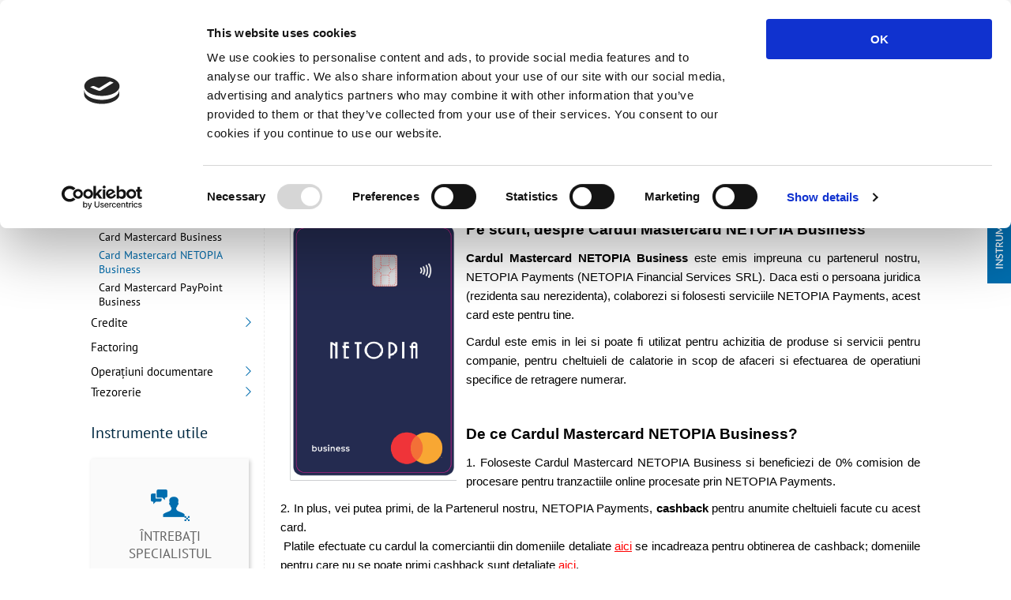

--- FILE ---
content_type: text/html; charset=UTF-8
request_url: https://brci.ro/ro/produse/card-mastercard-netopia-business.html
body_size: 49639
content:
<!DOCTYPE HTML>
<html>
	<head>
		<meta charset="utf-8" />
		<meta name="viewport" content="width=device-width, initial-scale=1, maximum-scale=1, user-scalable=1" />
		<meta name="format-detection" content="telephone=no" />

        <!-- Google Tag Manager -->
        <script>(function(w,d,s,l,i){w[l]=w[l]||[];w[l].push({'gtm.start':
              new Date().getTime(),event:'gtm.js'});var f=d.getElementsByTagName(s)[0],
            j=d.createElement(s),dl=l!='dataLayer'?'&l='+l:'';j.async=true;j.src=
            'https://www.googletagmanager.com/gtm.js?id='+i+dl;f.parentNode.insertBefore(j,f);
          })(window,document,'script','dataLayer','GTM-PP2X4SD');
        </script>
        <!-- End Google Tag Manager -->

		
<title>BRCI</title>
<meta name="robots" content="index, follow" />
		<link rel="icon" type="image/x-icon" href="/images/favicon.ico" />
		<link rel="stylesheet" type="text/css" href="/css/reset.css" />
		<link rel="stylesheet" type="text/css" href="/css/smoothness/jquery-ui.custom.min.css" />
		<link rel="stylesheet" type="text/css" href="/css/selectboxit.css" />
		<link rel="stylesheet" type="text/css" href="/css/style.css" />
		<link rel="stylesheet" type="text/css" href="/css/AI.css" />

		<script type="text/javascript" src="/js/jquery-1.10.2.min.js"></script>
		<script type="text/javascript" src="/js/jquery-ui-1.10.3.custom.min.js"></script>
		<script type="text/javascript" src="/js/modernizr.custom.js"></script>
		<script type="text/javascript" src="/js/jquery.easing.js"></script>
		<script type="text/javascript" src="/js/sly.min.js"></script>
		<script type="text/javascript" src="/js/selectboxit.js"></script>
		<script type="text/javascript" src="/js/scripts.js"></script>
		<script type="text/javascript" src="/js/jquery.bpopup.min.js"></script>
		<script type="text/javascript" src="/js/popup.js"></script>
		<!--[if lt IE 9]>
		<script type="text/javascript" src="/js/respond.min.js"></script>
		<![endif]-->
		<!--[if lt IE 10]>
		<script type="text/javascript" src="/js/jquery.placeholder.js"></script>
		<script type="text/javascript">
		$(document).ready(function() {
			$('input, textarea').placeholder();
		});
		</script>
		<![endif]-->

		<!-- <script id="Cookiebot" src="https://consent.cookiebot.com/uc.js" data-cbid="6ed2a045-c1c9-4fbc-a74b-694aec10f01f" data-blockingmode="auto" type="text/javascript" async></script> -->
		<script id="Cookiebot" src="https://consent.cookiebot.com/uc.js" data-cbid="6ed2a045-c1c9-4fbc-a74b-694aec10f01f" type="text/javascript" async></script>

		<script type="text/javascript">
		$(document).ready(function() {
			$('.searchSubmit').click(function() {
				var query = $('.searchInput').val();
				if (query.length == 0) {
					alert('Va rugam sa completati campul cu termenul cautat');
					return false;
				} else if (query.length < 3) {
					alert('Va rugam sa completati minim 3 caractere');
					return false;
				} else {
					$('#searchForm').submit();
				}
			});
		});
		</script>

		<script>
		$(window).load(function(){
		    $('element_to_pop_up').bPopup({
	            modalClose: false,
	            opacity: 0.6,
	            positionStyle: 'fixed' //'fixed' or 'absolute'
	        });
		});
		</script>

	</head>

	<body>
        <!-- Google Tag Manager (noscript) -->
        <noscript>
            <iframe src="https://www.googletagmanager.com/ns.html?id=GTM-PP2X4SD"
                          height="0" width="0" style="display:none;visibility:hidden">
            </iframe>
        </noscript>
        <!-- End Google Tag Manager (noscript) -->

		<header>
			<div class="menuRight">
				<div class="inner">
					<a href="/ro/agentii.html" class="button"><span class="ico locatii"></span>AGENȚII</a>
					<a href="/ro/agentii/program.html" class="button"><span class="ico program"></span>PROGRAM</a>
					<div class="clear"></div>
					<a class="btFb" href="https://www.facebook.com/pages/BRCI-Banca-Rom%C3%A2n%C4%83-de-Credite-%C5%9Fi-Investi%C5%A3ii/1414785792161177" target="_blank"><i class="icon-facebook"></i>Facebook</a>

					<a class="phone" href="tel:021 2006 111" ><i class="icon-phone-1"></i>+40 021 2006 111</a>
					<div class="btOpen"></div>
				</div>
			</div>

			<div class="deskHeader">
				<div class="topUtil">
					<a href="#" class="btUtil openCurs"><i class="icon-valuta"></i>Curs valutar</a>
					<a href="/ro/agentii.html" class="btUtil"><i class="icon-location"></i>Agenții</a>
					<a href="/ro/contact.html" class="btUtil"><i class="icon-mail"></i>Contact</a>
					<div class="search">
						<form id="searchForm" action="/ro/cautare.html" method="post">
							<input type="text" name="Query" class="searchInput" placeholder="căutare"><button type="submit" class="searchSubmit"><i class="icon-search"></i></button>
						</form>
					</div>
					<!--
					<div class="language">
						<span class="label">Limba:</span>
						<a class="btLanguage" href="#">EN</a>
					</div>
					-->
				</div>
				<div class="topMenu">
	<a href="/" class="active">Persoane juridice<span class="triunghi"></span></a>
	<a href="/ro/persoane-fizice.html" >Persoane fizice<span class="triunghi"></span></a>
		</div>				<div class="clear"></div>
				<div class="mainMenu clearfix">
	<a class="logo" href="/"></a>

    <div class="IBzone sda-IBzone">
		<div class="phone sda-new-phone">
            <div class='phone-icon'>
                <i class="icon-phone-1 sda-rotate"></i>
            </div>
            <div class='asistenta'>
                <div>Asistență Clienţi:</div>
                <a href="tel:++40212006111" class="sda-tel-link">+4 021.20.06.111</a>
            </div>
        </div> 
		<div class="selectorIbank">
            <div class="clickSelect1">
                <a href="https://onlinebanking.brci.ro/" target="_blank">BRCI iBanking</a>
            </div>
            <div class="list sda-list">
<!--                <a href="https://ibanking.brci.ro/Corporate/" target="_blank">BRCI iBanking Corporate</a>-->
            </div>
        </div>
    </div>
	<nav>
		<div class="categorie">Operațiuni curente
			<div class="spacer"></div>
			<div class="submenu">
				<div class="title">Operațiuni curente</div>
				<ul>
					<li><a href="/ro/produse/cont-curent-pj.html">Cont curent</a></li>
					<li><a href="/ro/produse/.html"></a></li>
					<li><a href="/ro/produse/card-mastercard-business.html">Card Mastercard Business</a></li>
					<li><a href="/ro/produse/card-mastercard-netopia-business.html">Card Mastercard NETOPIA Business</a></li>
					<li><a href="/ro/produse/card-mastercard-paypoint-business.html">Card Mastercard PayPoint Business</a></li>
					
				  
				</ul>
				<a href="/ro/intreaba-specialistul-pj.html" class="btAsk">
					<span class="cell">
						<img src="/images/intreaba_specialistul.png" /><span class="label">ÎNTREBAŢI SPECIALISTUL</span>
					</span>
				</a>
			</div>
		</div>
		<div class="categorie">Credite
			<div class="spacer"></div>
			<div class="submenu">
				<div class="title">Credite</div>
				<ul>
					<li><a href="/ro/produse/plafon-de-creditare.html">Plafon de creditare</a></li>
					<li><a href="/ro/produse/linia-de-credit.html">Linie de credit</a></li>
					<li><a href="/ro/produse/overdraft-1.html">Overdraft</a></li>
					<li><a href="/ro/produse/plafon-de-trezorerie.html">Plafon de trezorerie</a></li>
					<li><a href="/ro/produse/creditul-de-investitie.html">Credit de investiții</a></li>
				</ul>
				<a href="/ro/intreaba-specialistul-pj.html" class="btAsk">
					<span class="cell">
						<img src="/images/intreaba_specialistul.png" /><span class="label">ÎNTREBAŢI SPECIALISTUL</span>
					</span>
				</a>
			</div>
		</div>
		<a class="categorie" href="/ro/produse/factoring.html">Factoring</a>

		<div class="categorie">Operațiuni documentare
			<div class="spacer"></div>
			<div class="submenu">
				<div class="title">Operațiuni documentare</div>
				<ul>
					<li><a href="/ro/produse/acreditivul-documentar.html">Acreditiv documentar</a></li>
					<li><a href="/ro/produse/scrisoare-garantie.html">Scrisoare de garanție</a></li>
					<li><a href="/ro/produse/incasoul.html">Incaso</a></li>
				</ul>
				<a href="/ro/intreaba-specialistul-pj.html" class="btAsk">
					<span class="cell">
						<img src="/images/intreaba_specialistul.png" /><span class="label">ÎNTREBAŢI SPECIALISTUL</span>
					</span>
				</a>
			</div>
		</div>

		<div class="categorie">Trezorerie
			<div class="spacer"></div>
			<div class="submenu">
				<div class="title">Trezorerie</div>
				<ul>
					<li><a href="/ro/produse/depozite.html">Depozite la termen</a></li>
					<li><a href="/ro/produse/titluri-de-stat.html">Titluri de stat</a></li>
				</ul>
				<a href="/ro/intreaba-specialistul-pj.html" class="btAsk">
					<span class="cell">
						<img src="/images/intreaba_specialistul.png" /><span class="label">ÎNTREBAŢI SPECIALISTUL</span>
					</span>
				</a>
			</div>
		</div>
	</nav>
	<div class="clear"></div>
</div>




<!--
<div class="mainMenu clearfix">
	<a class="logo" href="/ro/persoane-fizice.html"></a>

	<div class="IBzone">
		<div class="phone">BRCI 24/7 <i class="icon-phone-1"></i> +4 021 2006 111</div>
		<a class="btIB" target="_blank" href="https://onlinebanking.brci.ro/">INTERNET BANKING<i class="icon-lock"></i></a>
	</div>
	<nav>
		<div class="categorie">Produse creditare
			<div class="spacer"></div>
			<div class="submenu">
				<div class="title">Produse creditare</div>
				<ul>
					<li><a href="/ro/produse/plafon-de-creditare.html"><i class="icon-brci"></i>Plafon de creditare</a></li>
					<li><a href=""><i class="icon-brci redtxt"></i></a></li>
					<li><a href="/ro/produse/linia-de-credit.html"><i class="icon-brci"></i>Linie de credit</a></li>
					<li><a href=""><i class="icon-brci redtxt"></i></a></li>
					<li><a href="/ro/produse/plafon-de-trezorerie.html"><i class="icon-brci"></i>Plafon de trezorerie</a></li>
					<li><a href="/ro/produse/creditul-de-investitie.html"><i class="icon-brci redtxt"></i>Credit de investiții</a></li>
				</ul>
				<a href="/ro/intreaba-specialistul-pj.html" class="btAsk">
					<span class="cell">
						<img src="/images/intreaba_specialistul.png" /><span class="label">ÎNTREBAŢI SPECIALISTUL</span>
					</span>
				</a>
			</div>
		</div>
		<div class="categorie">Afaceri documentare
			<div class="spacer"></div>
			<div class="submenu">
				<div class="title">Afaceri documentare</div>
				<ul>
					<li><a href="/ro/produse/acreditivul-documentar.html"><i class="icon-brci"></i>Acreditiv documentar</a></li>
					<li><a href="/ro/produse/scrisoare-garantie.html"><i class="icon-brci"></i>Scrisoare de garanție</a></li>
					<li><a href="/ro/produse/incasoul.html"><i class="icon-brci redtxt"></i>Incaso</a></li>
					<li><a href=""><i class="icon-brci"></i></a></li>
				</ul>
				<a href="/ro/intreaba-specialistul-pj.html" class="btAsk">
					<span class="cell">
						<img src="/images/intreaba_specialistul.png" /><span class="label">ÎNTREBAŢI SPECIALISTUL</span>
					</span>
				</a>
			</div>
		</div>

		<div class="categorie">Tranzacții bancare
			<div class="spacer"></div>
			<div class="submenu">
				<div class="title">Tranzacții bancare</div>
				<ul>
					<li><a href="/ro/produse/cont-curent-pj.html"><i class="icon-brci"></i>Cont curent</a></li>
					<li><a href=""><i class="icon-brci"></i></a></li>
					<li><a href=""><i class="icon-brci redtxt"></i></a></li>
					<li><a href="/ro/produse/.html"><i class="icon-brci redtxt"></i></a></li>
					<li><a href="/ro/produse/depozite.html"><i class="icon-brci redtxt"></i>Depozite la termen</a></li>
				</ul>
				<a href="/ro/intreaba-specialistul-pj.html" class="btAsk">
					<span class="cell">
						<img src="/images/intreaba_specialistul.png" /><span class="label">ÎNTREBAŢI SPECIALISTUL</span>
					</span>
				</a>
			</div>
		</div>
		<a class="categorie" href="/ro/produse/factoring.html">Factoring</a>
		<a class="categorie" href="/ro/industrii.html">Industrii</a>
	</nav>
	<div class="clear"></div>
</div>
-->
			</div>

			<div class="mobileHeader">
				<div class="topMenu">
					<div class="btMobileMenu"><i class="icon-menu"></i></div>
					<a class="logo" href="/ro/persoane-fizice.html"></a>
					<!--<a class="btLanguage" href="#">EN</a>-->
					<a class="mobileSearch" href="/ro/cautare.html"><i class="icon-search"></i></a>
					<a class="phone" href="tel:021 2006 111" ><i class="icon-phone-1"></i>+40 021 2006 111</a>
					<div class="clear"></div>
				</div>
				<nav>
	<div class="menu">
		<ul>
			<li>
				<a href="/ro/persoane-fizice.html">Persoane fizice</a>
				<div class="plus"><i class="icon-right-open-big"></i></div>
				<div class="clear"></div>
			</li>
			<li class="submenu">
				<ul>
					<li><a href="/ro/produse/cont-curent.html">Cont curent / Cont de plati cu servicii de baza</a></li>
					<li><a href="/ro/produse/vreau-card-card-de-debit.html">Card de debit</a></li>
<!--					<li><a href=""></a></li>
					<li><a href=""></a></li>
					<li><a href=""></a></li>
					<li><a href=""></a></li>
					<li><a href=""></a></li>
					<li><a href=""></a></li>
					<li><a href=""></a></li>
					<li><a href=""></a></li>
					<li><a href=""></a></li>
					<li><a href=""></a></li>-->
				</ul>
			</li>
			<li>
				<a href="/">Persoane Juridice</a>
				<div class="plus"><i class="icon-right-open-big"></i></div>
				<div class="clear"></div>
			</li>
			<li class="submenu">
				<ul>
					<li><a href="/ro/produse/cont-curent-pj.html">Cont curent</a></li>
					<li><a href="/ro/produse/card-mastercard-business.html">Card Mastercard Business</a></li>
<!--					<li><a href=""></a></li>-->
					<li><a href="/ro/produse/card-mastercard-netopia-business.html">Card Mastercard NETOPIA Business</a></li>
					<li><a href="/ro/produse/card-mastercard-paypoint-business.html">Card Mastercard PayPoint Business</a></li>
					<li><a href="/ro/produse/plafon-de-creditare.html">Plafon de creditare</a></li>
					<li><a href="/ro/produse/linia-de-credit.html">Linie de credit</a></li>
					<li><a href="/ro/produse/overdraft-1.html">Overdraft</a></li>
					<li><a href="/ro/produse/plafon-de-trezorerie.html">Plafon de trezorerie</a></li>
					<li><a href="/ro/produse/creditul-de-investitie.html">Credit de investiții</a></li>
					<li><a href="/ro/produse/factoring.html">Factoring</a></li>
					<li><a href="/ro/produse/acreditivul-documentar.html">Acreditiv documentar</a></li>
					<li><a href="/ro/produse/scrisoare-garantie.html">Scrisoare de garanție</a></li>
					<li><a href="/ro/produse/incasoul.html">Incaso</a></li>
					<li><a href="/ro/produse/depozite.html">Depozite la termen</a></li>
					<li><a href="/ro/produse/titluri-de-stat.html">Titluri de stat</a></li>
				</ul>
			</li>
			<li>
				<a href="/ro/articol/private-banking.html">Private banking</a>
				<div class="plus"><i class="icon-right-open-big"></i></div>
				<div class="clear"></div>
			</li>
			<li class="submenu">
				<ul>
					<li><a href="/ro/articol/private-banking.html">Despre noi</a></li>
					<li><a href="/ro/articol/produse-si-servicii-private-banking.html">Produse</a></li>
					<li><a href="/ro/articol/contact-private-banking.html">Contact</a></li>
				</ul>
			</li>
			<li><a href="/ro/industrii.html">Industrii</a></li>
			<li><a href="/ro/noutati.html">Noutati</a></li>
			<li><a href="#" class="openCurs">Curs valutar</a></li>
			<li><a href="/ro/agentii.html">Agenții</a></li>
			<li><a href="/ro/intreaba-specialistul.html">Întrebați specialistul</a></li>
            <li><a href="https://onlinebanking.brci.ro/" target="_blank">BRCI iBanking</a></li>
<!--			<li><a href="https://ibanking.brci.ro/Corporate/" target="_blank">BRCI iBanking Corporate</a></li>-->
			<li><a href="/ro/contact.html">Contact</a></li>
		</ul>
	</div>
	<div class="clear"></div>
</nav>
				<div class="clear"></div>
			</div>
		</header>
					<div class="wrapper">
				
		<div class="breadcrumbs">
			<ul>
				<li class="first"><a href="/ro/persoane-fizice.html">BRCI</a><i class="icon-arrow"></i></li>
		<li>Produse<i class="icon-arrow"></i></li>
<li>Card Mastercard NETOPIA Business</li>

			</ul>
		</div>
										<section>
					<div class="sidebar">
	<p class="sidebarTitle">Persoane juridice</p>

	<div class="sideMenu">
		<div class="sectionHead">
			<p class="sectionLink">Operațiuni curente</p>
			<div class="arrow"><i class="icon-down-open-big"></i></div>
		</div>
		<ul class="submenu open">
			<li><a href="/ro/produse/cont-curent-pj.html" > Cont curent</a></li>
			<li><a href="/ro/produse/.html" > </a></li>
			<li><a href="/ro/produse/card-mastercard-business.html" > Card Mastercard Business</a></li>
			<li style="font-size: 13.5px" ><a href="/ro/produse/card-mastercard-netopia-business.html" class="active"> Card Mastercard NETOPIA Business</a></li>
			<li><a href="/ro/produse/card-mastercard-paypoint-business.html" > Card Mastercard PayPoint Business</a></li>

		</ul>
		<div class="sectionHead">
			<p class="sectionLink">Credite</p>
			<div class="arrow"><i class="icon-right-open-big"></i></div>
		</div>
		<ul class="submenu ">
			<li><a href="/ro/produse/plafon-de-creditare.html" > Plafon de creditare</a></li>
			<li><a href="/ro/produse/linia-de-credit.html" > Linie de credit</a></li>
			<li><a href="/ro/produse/overdraft-1.html" > Overdraft</a></li>
			<li><a href="/ro/produse/plafon-de-trezorerie.html" > Plafon de trezorerie</a></li>
			<li><a href="/ro/produse/creditul-de-investitie.html" > Credit de investiții</a></li>
		</ul>

	   <a href="/ro/produse/factoring.html" class="sectionLink ">Factoring</a>



		<div class="sectionHead">
			<p class="sectionLink">Operațiuni documentare</p>
			<div class="arrow"><i class="icon-right-open-big"></i></div>
		</div>
		<ul class="submenu ">
			<li><a href="/ro/produse/acreditivul-documentar.html" > Acreditiv documentar</a></li>
			<li><a href="/ro/produse/scrisoare-garantie.html" > Scrisoare de garanție</a></li>
			<li><a href="/ro/produse/incasoul.html" > Incaso</a></li>
		</ul>
		<div class="sectionHead">
			<p class="sectionLink">Trezorerie</p>
			<div class="arrow"><i class="icon-right-open-big"></i></div>
		</div>
		<ul class="submenu ">
			<li><a href="/ro/produse/depozite.html" > Depozite la termen</a></li>
			<li><a href="/ro/produse/titluri-de-stat.html" > Titluri de stat</a></li>
		</ul>
	</div>
	<p class="sidebarSmallTitle">Instrumente utile</p>
		<a class="btBox" href="/ro/intreaba-specialistul-pj.html?product=Card Mastercard NETOPIA Business">
		<span class="table">
			<span class="cell">
				<span class="ico ask"></span>
				<span class="label">ÎNTREBAŢI<br>SPECIALISTUL</span>
				<span class="more">Mai multe<i class="icon-right-open-big"></i></span>
			</span>
		</span>
		<span class="overTL"><img src="/images/over_tl.png"></span>
		<span class="overBR"><img src="/images/over_br.png"/></span>
	</a>
</div>
					<article class="rightSide">
	<div class="pageTitle newsTitle">Card Mastercard NETOPIA Business</div>
	<div class="clear"></div>	
		<a name="tabs"></a>
	<ul class="tabs alignLeft clearfix">
		 							</ul>
	<div class="clear"></div>	
				
	<div class="content">
		<p style="text-align: justify;"><b style="font-family: Arial, serif; font-size: 14.6667px;"><img name="Picture 1" src="https://www.brci.ro/files/public/poze/Persoane%20Juridice/netopia.png" style="opacity: 0.9; border-width: 0px; border-style: solid; margin-left: 12px; margin-right: 12px; float: left; width: 211px; height: 330px;" /></b></p>

<p style="line-height: 24px; margin-bottom: 0.11in; text-align: justify;"><font face="Arial, sans-serif"><font style="font-size: 14pt;"><b>Pe scurt, despre Cardul Mastercard NETOPIA Business</b></font></font></p>

<p style="line-height: 24px; margin-bottom: 0.11in; text-align: justify;"><font face="Arial, sans-serif"><b>Cardul Mastercard NETOPIA Business&nbsp;</b>este emis impreuna cu partenerul nostru, NETOPIA Payments (NETOPIA Financial Services SRL). Daca esti o persoana juridica (rezidenta sau nerezidenta), colaborezi si folosesti serviciile NETOPIA Payments, acest card este pentru tine.</font></p>

<p style="line-height: 24px; margin-bottom: 0.11in; text-align: justify;"><font face="Arial, sans-serif">Cardul este emis in lei si poate fi utilizat pentru achizitia de produse si servicii pentru companie, pentru cheltuieli de calatorie in scop de afaceri si efectuarea de operatiuni specifice de retragere numerar.</font></p>

<p style="line-height: 24px; margin-bottom: 0.11in; text-align: justify;">&nbsp;</p>

<p style="line-height: 24px; margin-bottom: 0.11in; text-align: justify;"><font face="Arial, sans-serif"><font style="font-size: 14pt;"><b>De ce Cardul Mastercard NETOPIA Business?</b></font></font></p>

<p style="line-height: 24px; margin-bottom: 0.11in; text-align: justify;"><span style="font-family: arial, helvetica, sans-serif;">1. Foloseste Cardul Mastercard NETOPIA Business si&nbsp;</span><font color="#000000" style="font-family: arial, helvetica, sans-serif;">beneficiezi de 0% comision de procesare pentru tranzactiile online procesate prin NETOPIA Payments.</font></p>

<p style="line-height: 24px; margin-bottom: 0in; border: none; padding: 0in; text-align: justify;"><span style="font-family: arial, helvetica, sans-serif;"><font color="#000000">2. In plus, vei putea primi,</font><font color="#000000">&nbsp;</font><font color="#000000">de la Partenerul nostru,&nbsp;</font><font color="#000000">NETOPIA Payments</font><font color="#000000">,&nbsp;</font><font color="#000000"><b>cashback</b></font><font color="#000000">&nbsp;pentru anumite cheltuieli facute cu acest card.</font></span></p>

<p style="line-height: 24px; margin-bottom: 0in; border: none; padding: 0in; text-align: justify;"><font color="#000000" style="font-family: arial, helvetica, sans-serif;">&nbsp;Platile efectuate cu cardul la comerciantii din domeniile detaliate&nbsp;</font><a href="/files/public/poze/Persoane Juridice/Domenii eligibile Cashback.pdf" style="font-family: arial, helvetica, sans-serif;"><span style="color: rgb(255, 0, 0);"><u>aici</u></span></a><span style="color: rgb(255, 0, 0);"><span style="font-family: arial, helvetica, sans-serif;">&nbsp;</span></span><font color="#000000" style="font-family: arial, helvetica, sans-serif;">se incadrea</font><font color="#000000" style="font-family: arial, helvetica, sans-serif;">za pentru obtinerea de cashback; domeniile pentru care nu se poate primi cashback sunt detaliate&nbsp;</font><a href="/files/public/poze/Persoane Juridice/Domenii neeligibile Cashback.pdf" style="font-family: arial, helvetica, sans-serif;"><span style="color: rgb(255, 0, 0);"><u>aici</u></span></a><font color="#000000" style="font-family: arial, helvetica, sans-serif;">.</font></p>

<p style="line-height: 24px; margin-bottom: 0in; border: none; padding: 0in; text-align: justify;"><font color="#000000" style="font-family: arial, helvetica, sans-serif;">&nbsp;Valoarea cashback, cat si conditiile de acordare, sunt disponibile pe&nbsp;</font><a href="https://netopia-payments.com/card-netopia-business/">web</a>&nbsp;<a href="https://netopia-payments.com/card-netopia-business/">site-ul Partenerului nostru</a><font color="#000000" style="font-family: arial, helvetica, sans-serif;">,</font></p>

<p style="line-height: 24px; margin-bottom: 0in; border: none; padding: 0in; text-align: justify;"><font color="#000000" style="font-family: arial, helvetica, sans-serif;">3. Odata cu emiterea cardului si deschiderea contului,</font><font color="#000000" style="font-family: arial, helvetica, sans-serif;"><b>&nbsp;incasarile efectuate prin platforma NETOPIA Payments (aferent tranzactiilor cu carduri acceptate online) ajung a 2-a zi lucratoare in contul curent de la BRCI</b></font><font color="#000000" style="font-family: arial, helvetica, sans-serif;">, fara comision de transfer.</font></p>

<p style="line-height: 24px; margin-bottom: 0.11in; border: none; padding: 0in; text-align: justify;"><span style="font-family: arial, helvetica, sans-serif;"><font color="#000000">4. Vei beneficia de pachetul BRCI&nbsp;</font><font color="#000000"><b>CONNECT 20 prin Partener NETOPIA</b></font><font color="#000000">, cu un&nbsp;</font><font color="#000000"><b>abonament lunar de 20 lei</b></font><font color="#000000">, ce include:</font></span></p>

<table cellpadding="2" cellspacing="0" max-width="623" style="max-width: 100%; overflow-x: scroll; border-collapse: collapse;">
	<colgroup>
		<col style="text-align: justify;" width="617" />
	</colgroup>
	<tbody>
		<tr style="border-bottom: 7px solid red;">
			<td bgcolor="#2f5496" style="border-style: solid; border-color: rgb(68, 114, 196); background: rgb(47, 84, 150); padding: 0.02in 0.08in;" valign="top" width="617">
			<p style="text-align: justify;"><font color="#ffffff"><font face="Arial, sans-serif"><b>Pachetul CONNECT 20 (oferit prin Partener NETOPIA)</b></font></font></p>
			</td>
		</tr>
		<tr>
			<td style="border-style: solid; border-color: rgb(68, 114, 196); padding: 0.02in 0.08in;" valign="top" width="617">
			<p style="text-align: justify;"><font color="#000000"><font face="Arial, sans-serif">1 Cont Curent in Lei</font></font></p>
			</td>
		</tr>
		<tr>
			<td style="border-style: solid; border-color: rgb(68, 114, 196); padding: 0.02in 0.08in;" valign="top" width="617">
			<p style="text-align: justify;"><font color="#000000"><font face="Arial, sans-serif">1 Cont Curent in Euro</font></font></p>
			</td>
		</tr>
		<tr>
			<td style="border-style: solid; border-color: rgb(68, 114, 196); padding: 0.02in 0.08in;" valign="top" width="617">
			<p style="text-align: justify;"><font color="#000000"><font face="Arial, sans-serif">1 Card Mastercard Business Debit Lei oferit prin Partener</font></font></p>
			</td>
		</tr>
		<tr>
			<td style="border-style: solid; border-color: rgb(68, 114, 196); padding: 0.02in 0.08in;" valign="top" width="617">
			<p style="text-align: justify;"><font color="#000000"><font face="Arial, sans-serif">Instrumente de Plata cu Acces la Distanta (BRCI iBanking si BRCI Mobile Banking)</font></font></p>
			</td>
		</tr>
	</tbody>
</table>

<p style="line-height: 24px; margin-bottom: 0.11in; text-align: justify;">&nbsp;</p>

<p style="line-height: 24px; margin-bottom: 0.11in; text-align: justify;"><font face="Arial, sans-serif">Pachetul ofera&nbsp;<b>comisioane gratuite</b>&nbsp;la administrarea conturilor incluse in pachet si comisioane reduse cu&nbsp;<b>20%</b>&nbsp;pentru platile in lei efectuate prin aplicatiile BRCI iBanking si BRCI Mobile, asa cum este detaliat mai jos:</font></p>

<table cellpadding="2" cellspacing="0" max-width="623" style="max-width: 100%; overflow-x: scroll; border-collapse: collapse;">
	<colgroup>
		<col style="text-align: justify;" width="426" />
		<col style="text-align: justify;" width="187" />
	</colgroup>
	<tbody>
		<tr style="border-bottom: 7px solid red;">
			<td bgcolor="#2f5496" colspan="2" style="border-style: solid; border-color: rgb(68, 114, 196); background: rgb(47, 84, 150); padding: 0.02in 0.08in;" valign="top" width="617">
			<p style="text-align: justify;"><font color="#ffffff"><font face="Arial, sans-serif"><b>SERVICII DE CONT SI OPERATIUNI DE PLATA &ndash; Pachetul CONNECT 20 (oferit prin Partener NETOPIA)</b></font></font></p>
			</td>
		</tr>
		<tr valign="top">
			<td style="border-style: solid; border-color: rgb(68, 114, 196); background: transparent; padding: 0.02in 0.08in;" width="426">
			<p style="text-align: justify;"><font face="Arial, sans-serif"><font color="#000000">Administrare lunara Cont Curent&nbsp;</font>in Lei</font></p>
			</td>
			<td style="border-style: solid; border-color: rgb(68, 114, 196); background: transparent; padding: 0.02in 0.08in;" width="187">
			<p style="text-align: justify;"><font color="#000000"><font face="Arial, sans-serif">Gratuit</font></font></p>
			</td>
		</tr>
		<tr valign="top">
			<td style="border-style: solid; border-color: rgb(68, 114, 196); background: transparent; padding: 0.02in 0.08in;" width="426">
			<p style="text-align: justify;"><font face="Arial, sans-serif"><font color="#000000">Administrare lunara Cont Curent&nbsp;</font>in Euro</font></p>
			</td>
			<td style="border-style: solid; border-color: rgb(68, 114, 196); background: transparent; padding: 0.02in 0.08in;" width="187">
			<p style="text-align: justify;"><font color="#000000"><font face="Arial, sans-serif">Gratuit</font></font></p>
			</td>
		</tr>
		<tr valign="top">
			<td style="border-style: solid; border-color: rgb(68, 114, 196); background: transparent; padding: 0.02in 0.08in;" width="426">
			<p style="text-align: justify;"><font color="#000000"><font face="Arial, sans-serif">Plati interbancare prin BRCI iBanking/BRCI Mobile Banking in Lei pana in 49.999,99 Lei</font></font></p>
			</td>
			<td style="border-style: solid; border-color: rgb(68, 114, 196); background: transparent; padding: 0.02in 0.08in;" width="187">
			<p style="text-align: justify;"><font color="#000000"><font face="Arial, sans-serif">4,4 Lei</font></font></p>
			</td>
		</tr>
		<tr valign="top">
			<td style="border-style: solid; border-color: rgb(68, 114, 196); background: transparent; padding: 0.02in 0.08in;" width="426">
			<p style="text-align: justify;"><font color="#000000"><font face="Arial, sans-serif">Plati interbancare prin BRCI iBanking/BRCI Mobile Banking in Lei de la 50.000 Lei</font></font></p>
			</td>
			<td style="border-style: solid; border-color: rgb(68, 114, 196); background: transparent; padding: 0.02in 0.08in;" width="187">
			<p style="text-align: justify;"><font color="#000000"><font face="Arial, sans-serif">14,4 Lei</font></font></p>
			</td>
		</tr>
		<tr valign="top">
			<td style="border-style: solid; border-color: rgb(68, 114, 196); background: transparent; padding: 0.02in 0.08in;" width="426">
			<p style="text-align: justify;"><font color="#000000"><font face="Arial, sans-serif">Plati interbancare prin BRCI iBanking/BRCI Mobile Banking in Lei in regim de urgenta</font></font></p>
			</td>
			<td style="border-style: solid; border-color: rgb(68, 114, 196); background: transparent; padding: 0.02in 0.08in;" width="187">
			<p style="text-align: justify;"><font color="#000000"><font face="Arial, sans-serif">14,4 Lei</font></font></p>
			</td>
		</tr>
	</tbody>
</table>

<p style="text-align: justify;">&nbsp;</p>

<p style="line-height: 24px; margin-bottom: 0in; text-align: justify;"><font face="Arial, sans-serif"><font color="#000000">Cardurile Mastercard NETOPIA Business beneficiaza de&nbsp;</font><font color="#000000"><b>comisioane gratuite</b></font><font color="#000000">&nbsp;pentru taxa anuala de administrare si pentru serviciul Info SMS, si de comisioane reduse cu&nbsp;</font><font color="#000000"><b>30%</b></font><font color="#000000">&nbsp;pentru taxele de inlocuire si reemitere card:</font></font></p>

<p style="line-height: 24px; margin-bottom: 0in; text-align: justify;">&nbsp;</p>

<table cellpadding="2" cellspacing="0" max-width="630" style="max-width: 100%; overflow-x: scroll; border-collapse: collapse;">
	<colgroup>
		<col style="text-align: justify;" width="421" />
		<col style="text-align: justify;" width="199" />
	</colgroup>
	<thead>
		<tr style="border-bottom: 7px solid red;">
			<td bgcolor="#2f5496" colspan="2" style="border-style: solid; border-color: rgb(68, 114, 196); background: rgb(47, 84, 150); padding: 0.02in 0.08in;" valign="top" width="624">
			<p style="text-align: justify;"><font face="Arial, sans-serif"><font color="#ffffff"><b>CARD MASTERCARD BUSINESS DEBIT OFERIT PRIN PARTENER &ndash; Pachetul CONNECT&nbsp;</b></font><font color="#ffffff"><font style="font-size: 10pt;"><b>20&nbsp;</b></font></font><font color="#ffffff"><font style="font-size: 9pt;"><b>(oferit prin Partener NETOPIA)</b></font></font></font></p>
			</td>
		</tr>
	</thead>
	<tbody>
		<tr valign="top">
			<td style="border-style: solid; border-color: rgb(68, 114, 196); background: transparent; padding: 0.02in 0.08in;" width="421">
			<p style="text-align: justify;"><font color="#000000"><font face="Arial, sans-serif">Taxa de emitere Card secundar</font></font></p>
			</td>
			<td style="border-style: solid; border-color: rgb(68, 114, 196); background: transparent; padding: 0.02in 0.08in;" width="199">
			<p style="text-align: justify;"><font color="#000000"><font face="Arial, sans-serif">Gratuit</font></font></p>
			</td>
		</tr>
		<tr valign="top">
			<td style="border-style: solid; border-color: rgb(68, 114, 196); background: transparent; padding: 0.02in 0.08in;" width="421">
			<p style="text-align: justify;"><font color="#000000"><font face="Arial, sans-serif">Taxa anuala de administrare Card principal/secundar</font></font></p>
			</td>
			<td style="border-style: solid; border-color: rgb(68, 114, 196); background: transparent; padding: 0.02in 0.08in;" width="199">
			<p style="text-align: justify;"><font color="#000000"><font face="Arial, sans-serif">Gratuit</font></font></p>
			</td>
		</tr>
		<tr valign="top">
			<td style="border-style: solid; border-color: rgb(68, 114, 196); background: transparent; padding: 0.02in 0.08in;" width="421">
			<p style="text-align: justify;"><font color="#000000"><font face="Arial, sans-serif">Taxa de inlocuire Card (pierdut/furat/deteriorat)</font></font></p>
			</td>
			<td style="border-style: solid; border-color: rgb(68, 114, 196); background: transparent; padding: 0.02in 0.08in;" width="199">
			<p style="text-align: justify;"><font color="#000000"><font face="Arial, sans-serif">24,5 Lei</font></font></p>
			</td>
		</tr>
		<tr valign="top">
			<td style="border-style: solid; border-color: rgb(68, 114, 196); background: transparent; padding: 0.02in 0.08in;" width="421">
			<p style="text-align: justify;"><font color="#000000"><font face="Arial, sans-serif">Taxa reemitere Card (schimbare nume) cu sau fara generare PIN</font></font></p>
			</td>
			<td style="border-style: solid; border-color: rgb(68, 114, 196); background: transparent; padding: 0.02in 0.08in;" width="199">
			<p style="text-align: justify;"><font color="#000000"><font face="Arial, sans-serif">24,5 Lei</font></font></p>
			</td>
		</tr>
		<tr valign="top">
			<td style="border-style: solid; border-color: rgb(68, 114, 196); background: transparent; padding: 0.02in 0.08in;" width="421">
			<p style="text-align: justify;"><font color="#000000"><font face="Arial, sans-serif">Serviciul Info SMS (optional)/luna</font></font></p>
			</td>
			<td style="border-style: solid; border-color: rgb(68, 114, 196); background: transparent; padding: 0.02in 0.08in;" width="199">
			<p style="text-align: justify;"><font face="Arial, sans-serif"><font color="#000000"><b>Gratuit</b></font><font color="#000000">&nbsp;pentru plati cu cardul in valoare de peste 100 Lei</font></font></p>
			</td>
		</tr>
	</tbody>
</table>

<p style="text-align: justify;">&nbsp;</p>

<p style="line-height: 24px; margin-bottom: 0.11in; border: none; padding: 0in; text-align: justify;"><font color="#000000"><font face="Arial, sans-serif">Pentru orice alte Operatiuni Bancare, altele decat cele indicate in Pachetul CONNECT 20 (oferit prin Partener NETOPIA), se aplica tarifele si comisioanele standard ale Bancii, disponibile la</font></font><font color="#000000"><font face="Arial, sans-serif">&nbsp;</font></font><span style="display: inline-block; border: none; padding: 0in;"><font color="#0000ff"><font face="Arial, sans-serif"><u><span style="background-image: initial; background-position: initial; background-size: initial; background-repeat: initial; background-attachment: initial; background-origin: initial; background-clip: initial;"><a href="/files/public/fisiere/Lista Tarife si Comisioane PJ vers oct 2024.pdf">Descarcă</a></span></u></font></font><font face="Arial, sans-serif">&nbsp;</font></span><font color="#000000"><font face="Arial, sans-serif">.</font></font></p>

<p style="line-height: 24px; margin-bottom: 0.11in; border: none; padding: 0in; text-align: justify;">&nbsp;</p>

<p style="line-height: 24px; margin-bottom: 0.11in; text-align: justify;"><font face="Arial, sans-serif"><font style="font-size: 14pt;"><b>Cum obtii cardul Mastercard NETOPIA Business?</b></font></font></p>

<p style="line-height: 24px; margin-bottom: 0.11in; text-align: justify;"><font face="Arial, sans-serif">Pentru emiterea unui&nbsp;</font><font face="Arial, sans-serif"><b>Card Mastercard NETOPIA Business</b></font><font face="Arial, sans-serif">&nbsp;trebuie sa fii partener NETOPIA Payments. Din contul tau NETOPIA Payments, pe care il poti accesa&nbsp;</font><a href="https://admin.netopia-payments.com/businesscard">aici</a><font face="Arial, sans-serif">, apasa butonul Vreau card.</font></p>

<p style="line-height: 24px; margin-bottom: 0.11in; text-align: justify;"><font face="Arial, sans-serif">In urma alegerii cardului Mastercard NETOPIA Business&nbsp;<b>vei primi un email</b>&nbsp;la adresa inregistrata in platforma&nbsp;Partenerului NETOPIA,&nbsp;<b>ce va contine linkul aferent procesului online de deschidere cont si emitere card</b>, pe care este nevoie sa il parcurgi. In esenta, daca ai la indemana toate documentele firmei, dureaza cca. 15-20 de minute.</font></p>

<p style="line-height: 24px; margin-bottom: 0.11in; text-align: justify;"><font face="Arial, sans-serif">In situatia in care compania pe care o detineti nu este SRL si/sau nu indepliniti conditiile de inrolare online detaliate&nbsp;</font><a href="https://www.brci.ro/files/public/poze/Persoane%20Juridice/Conditii%20de%20inrolare%20online.pdf">aici</a><font color="#0070c0"><font face="Arial, sans-serif"><u>,</u></font></font><font face="Arial, sans-serif">&nbsp;va asteptam in agentiile BRCI pentru deschiderea contului si pentru achizitionarea cardului Mastercard NETOPIA Business.</font></p>

<p style="line-height: 24px; margin-bottom: 0.11in; text-align: justify;">&nbsp;</p>

<p style="line-height: 24px; margin-bottom: 0.11in; text-align: justify;"><font face="Arial, sans-serif"><font style="font-size: 14pt;"><b>Caracteristici tehnice card Mastercard NETOPIA Business</b></font></font></p>

<p style="line-height: 24px; margin-bottom: 0.11in; text-align: justify;"><font face="Arial, sans-serif">Cardul Mastercard NETOPIA Business este un card de debit, emis in lei (atasat contului curent in RON), cu tehnologie cip si contactless, cu utilizare in Romania si/sau in strainatate, in orice locatie in care este afisat insemnul de acceptare carduri Mastercard.</font></p>

<p style="line-height: 24px; margin-bottom: 0.11in; text-align: justify;"><font face="Arial, sans-serif">Pentru protectia impotriva fraudei si/sau accesului neautorizat, cardurile sunt preinrolate in sistemul 3D Secure; astfel, vei putea autoriza tranzactiile online folosind aplicatia BRCI Secure (disponibila pentru telefoane inteligente cu sistem de operare Android sau IOS), ori prin mecanismul cu 2 factori &ndash; parola si SMS.</font></p>

<p style="line-height: 24px; margin-bottom: 0.11in; text-align: justify;"><font face="Arial, sans-serif">Aplicatia BRCI Secure poate fi descarcata de aici:</font></p>

<p style="line-height: 24px; margin-bottom: 0.11in; text-align: justify;"><a href="https://apple.co/2LyezMU" style="font-family: arial, helvetica, sans-serif;"><img alt="" src="https://www.brci.ro/files/public/poze/app/appstore.png" style="width: 150px; height: 50px;" /></a><a href="https://play.google.com/store/apps/details?id=ro.romcard.brci" style="font-family: arial, helvetica, sans-serif;" target="_blank"><img alt="" src="https://www.brci.ro/files/public/poze/app/googleplay.png" style="opacity: 0.9; width: 150px; height: 50px;" /></a></p>

<p style="line-height: 24px; margin-bottom: 0.11in; text-align: justify;"><font face="Arial, sans-serif">Detinatorii de carduri Mastercard NETOPIA Business,&nbsp;<b>pot apela 24/7 numarul dedicat Bancii, +40 21 202 69 29</b>, numar mentionat pe toate cardurile (pe verso), pentru blocarea cardului, schimbare PIN sau solicitare informatii cu privire la card.</font></p>		
	</div>
	
		<a href="/ro/intreaba-specialistul-pj.html?product=Card Mastercard NETOPIA Business" class="btRed both">Întrebați specialistul<i class="icon-right-open-big"></i></a>
		<a href="/ro/produse/card-mastercard-netopia-business/documente.html" class="btGri onlyMobile">Descărcati documente<i class="icon-right-open-big"></i></a>
	<div class="clear"></div>				
</article>
					<div class="clear"></div>
				</section>
						<footer>
				<div class="line"><div class="left"><img src="/images/footer_left.png"/></div><div class="right"><img src="/images/footer_right.png" /></div></div>
				<div class="column">
					<ul>
						<li class="head">Persoane fizice</li>
						<li><a href=""></a></li>
						<li><a href=""></a></li>
						<li><a href="/ro/produse/overdraft.html">Overdraft</a></li>
						<li><a href="/ro/produse/depozitul-la-termen.html">Depozite la termen</a></li>
						<li><a href=""></a></li>
						<li><a href="/ro/produse/vreau-card-card-de-debit.html">Card de debit</a></li>
					</ul>
				</div>
				<div class="column">
					<ul>
						<li class="head">Persoane juridice</li>
						<li><a href="/ro/produse/depozite.html">Depozite la termen</a></li>
						<li><a href="/ro/produse/linia-de-credit.html">Linie de credit</a></li>
						<li><a href="/ro/produse/plafon-de-creditare.html">Plafon de creditare</a></li>
						<li><a href="/ro/produse/scrisoare-garantie.html">Scrisoare de garanție</a></li>
						<li><a href="/ro/produse/factoring.html">Factoring</a></li>
						<li><a href="/ro/produse/card-mastercard-business.html">Card Mastercard Business</a></li>
					</ul>
				</div>
				<div class="column">
					<ul>
						<li class="head">BRCI</li>
						<li><a href="/ro/articol/despre-brci.html">Despre noi</a></li>
						<li><a href="/ro/articol/banci-corespondente.html">Bănci corespondente</a></li>
						<li><a href="/ro/noutati.html">Noutăți</a></li>
						<li><a href="/ro/articol/psd2.html">PSD2</a></li>
						<li><a href="/ro/articol/securitate-plati-online-cu-cardul.html">BRCI Secure</a></li>
						<li><a href="/ro/contact.html">Contact</a></li>
					</ul>
				</div>
				<div class="column">
					<ul>
						<li class="head">Utile</li>
						<li><a href="/ro/articol/termeni-si-conditii-de-utilizare-a-serviciului-3dsecure.html">Termeni 3DSecure</a></li>
						<li><a href="/ro/articol/protectia-datelor-cu-caracter-personal.html">Protecția datelor cu caracter personal</a></li>
						<li><a href="https://anpc.ro/" target="_blank">ANPC</a></li>
						<li><a href="/ro/articol/securitatea-informatiei.html">Securitate si Antifrauda</a></li>
						<li><a href="https://sigurantaonline.ro/" target="_blank">Siguranta Online</a></li>
						<li><a href="/ro/articol/garantarea-depozitelor.html">Garantarea depozitelor</a></li>
											</ul>
				</div>
				<div class="copy">&copy; Banca Română de Credite și Investiții 2014<br>Toate drepturile rezervate
				<br>
				<br>
				<br>
				<div>
				<div><a href="https://anpc.ro/ce-este-insolventa-persoanelor-fizice/" 
						target="_blank"><img src='/images/insolventa-icon.png'></a></div>

				</div>
				<div class="clear"></div>
				<div class="btUp"><i class="icon-up-open-big"></i></div>
			</footer>
		</div>

		<div class="popup">
			<script type="text/javascript" src="/js/cursValutar.js"></script>
			<script type="text/javascript">
			$(document).ready(function() {
				$('#datepicker-currency').val('17.01.2026');
				getRates('17.01.2026');
			});
			</script>
			<div class="inner">
                <div class="p-20">
                    <div class="close"><i class="icon-cancel"></i></div>
                    <div class="title"><div class="ico"></div>Curs valutar casă de schimb</div>
                    <div class="filter"><label class="date">Alegeți data</label><input type="text" id="datepicker-currency" class="input" readonly style="cursor: pointer"></div>
                    <div class="clear"></div>
                    <div class="table">
                        <div class="head">
                            <div class="cell first">Valută</div>
                            <div class="cell">Cumpărare</div>
                            <div class="cell last">Vânzare</div>
                        </div>
                        <div class="row">
                            <div class="cell first" ><span class="ico3"></span>EURO</div>
                            <div class="cell" data-id="EUR_Buy">4.3950</div>
                            <div class="cell last" data-id="EUR_Sell">-</div>
                        </div>
                        <div class="row">
                            <div class="cell first" ><span class="ico4"></span>USD</div>
                            <div class="cell" data-id="USD_Buy">-</div>
                            <div class="cell last" data-id="USD_Sell">-</div>
                        </div>
                    </div>
                </div>
                <div class="nota">
                  <!--  <img src="/images/logo-brci.png" class="logoPopup"/>-->
                    <p>NOTĂ:<br>Cursurile valutare au caracter informativ și sunt din perspectiva băncii.<br>BRCI își rezervă dreptul de a modifica cursurile în orice moment, în funcție de condițiile/evoluția pieței</p>
                    <div class="clear"></div>
                </div>
                <div class="divider"></div>
                <div class="second p-20">
                    <div class="close"><i class="icon-cancel"></i></div>
                    <div class="title"><div class="ico2"></div>Curs valutar tranzacții cu cardul</div>
                    <div class="clear"></div>
                    <div class="table">
                        <div class="head">
                            <div class="cell first">Curs valutar BNR: EUR - RON</div>
                        </div>
                        <div class="row">
                            <div class="cell first" data-id="BNR_EUR">1 EUR = 4.9259 RON</div>
                            <div class="cell middle" style="width: 50%">Comision conversie valutara practicat de BRCI pentru tranzactiile realizate in alta moneda decat cea a cardului</div>
                            <div class="cell last">2%</div>
                        </div>
                    </div>
                </div>
                <div class="second p-x-20">
                    <div class="close"><i class="icon-cancel"></i></div>
                    <div class="clear"></div>
                    <div class="table">
                        <div class="head">
                            <div class="cell first">Curs valutar BCE <span style="font-weight:300;">(Banca Centrala Europeana)</span>: EUR - RON*</div>
                        </div>
                        <div class="row">
                            <div class="cell first" data-id="EUR_TO_RON">1 EUR = 4.9259 RON</div>
                            <div class="cell middle" style="width: 50%">Comision conversie valutara practicat de BRCI pentru tranzactiile realizate in alta moneda decat cea a cardului</div>
                            <div class="cell last" data-id="BRCI_MARJA_BCE">2.02%</div>
                        </div>
                    </div>
                </div>
                <div class="nota">
                  <!--  <img src="/images/logo-brci.png" class="logoPopup"/>-->
                    <p>*Banca Centrală Europeană publică în jurul orei 16:00 (ora Europei Centrale) cursurile de referință ale euro pentru monedele oficiale ale statelor membre din afara zonei euro precum și pentru cele mai tranzacționate monede.
                        Cursurile de referință ale euro stabilite de BCE au caracter informativ.</p>
				    <div class="clear"></div>
                </div>
                <div class="clear"></div>
			</div>
		</div>
		<div class="popupBg"></div>
		<!-- Element to pop up -->
		<div id="element_to_pop_up">
			<!-- <a class="b-close">x<a/> -->
			<div id="popup-container">
			<!-- Element to pop up	<img src="http://brci.ro/public/images/BRCI-iCont.jpg" width="100%" />  -->
			</div>
		</div>

		<style>
			.deskHeader .sda-new-phone {
				flex-wrap: wrap;
				background: #fff;
				color: #006dae;
				padding:2px;
			}

			.sda-new-phone>span,
			.sda-new-phone>a
			{
				display: block;
				width:100%;
				text-align: center;
				color: #006dae;
			}
			.sda-new-phone .asistenta{
				width: 75%;
				text-align: left;
			}
			.sda-new-phone .sda-tel-link{
				color:#006dae !important;
				font-weight: 900;
				margin-left:0px;
				font-size:15px;
			}

			.sda-new-phone .phone-icon{
				width: 25%;
			}

			.deskHeader .phone i{
				font-size:20px;
			}


			.topMenu{

			}

			@media (max-width: 530px){
				.mobileHeader .phone {
					display: inline;
				}
			}
			

		</style>


	</body>
</html>


--- FILE ---
content_type: text/css
request_url: https://brci.ro/css/reset.css
body_size: 1094
content:
html, body, div, span, object, iframe,
h1, h2, h3, h4, h5, h6, p, blockquote, pre,
a, abbr, acronym, address, big, cite, code,
del, dfn, em, img, ins, kbd, q, samp,
small, strike, strong, sub, sup, tt, var,
b, u, i, dl, dt, dd, ol, ul, li,
fieldset, form, label, legend,
table, caption, tbody, tfoot, thead, tr, th, td, input, button, textarea {margin:0;padding:0;border:0;outline:0;}
body {height:100%;}
ol, ul {list-style:none}
html {height:100%;}
strong{ font-weight:bold;}
.alignLeft{ float:left;}
.alignRight{ float:right;}
.clear, br.clear{ clear:both; font-size:1px; line-height:1px; height:0 !important; margin:0; padding:0;}
form{ margin:0; padding:0 ;}
input, textarea{ font: 12px Arial, Helvetica, sans-serif;}
*, *:before, *:after {
  -moz-box-sizing: border-box; -webkit-box-sizing: border-box; box-sizing: border-box;
 }
.clearfix:after {
    content: ".";
    display: block;
    clear: both;
    visibility: hidden;
    line-height: 0;
    height: 0;
}
.clearfix {
    display: inline-block;
}
html[xmlns] .clearfix {
    display: block;
}
* html .clearfix {
    height: 1%;
}



--- FILE ---
content_type: text/css
request_url: https://brci.ro/css/style.css
body_size: 53205
content:
@font-face {
	font-family: 'PTSansNarrow';
	src: url('../font/PTN57F_W.eot');
	src:
	     url('../font/PTN57F_W.eot?#iefix') format('embedded-opentype'),
	     url('../font/PTN57F_W.woff') format('woff'),
	     url('../font/PTN57F_W.ttf') format('truetype'),
	     url('../font/PTN57F_W.svg#PTSans-Narrow') format('svg');
	font-weight: normal;
	font-style: normal;
}
@font-face {
	font-family: 'PTSansRegular';
	src: url('../font/PTS55F_W.eot');
	src:
	     url('../font/PTS55F_W.eot?#iefix') format('embedded-opentype'),
	     url('../font/PTS55F_W.woff') format('woff'),
	     url('../font/PTS55F_W.ttf') format('truetype'),
	     url('../font/PTS55F_W.svg#PTSans-Regular') format('svg');
	font-weight: normal;
	font-style: normal;
}
@font-face {
  font-family: 'fontello';
  src: url('../font/fontello.eot?26573260');
  src: url('../font/fontello.eot?26573260#iefix') format('embedded-opentype'),
       url('../font/fontello.woff?26573260') format('woff'),
       url('../font/fontello.ttf?26573260') format('truetype'),
       url('../font/fontello.svg?26573260#fontello') format('svg');
  font-weight: normal;
  font-style: normal;
}
/* Chrome hack: SVG is rendered more smooth in Windozze. 100% magic, uncomment if you need it. */
/* Note, that will break hinting! In other OS-es font will be not as sharp as it could be */
/*
@media screen and (-webkit-min-device-pixel-ratio:0) {
  @font-face {
    font-family: 'fontello';
    src: url('../font/fontello.svg?48929777#fontello') format('svg');
  }
}
*/

 [class^="icon-"]:before, [class*=" icon-"]:before {
  font-family: "fontello";
  font-style: normal;
  font-weight: normal;
  speak: none;

  display: inline-block;
  text-decoration: inherit;
  width: 1em;
  margin-right: .2em;
  text-align: center;
  /* opacity: .8; */

  /* For safety - reset parent styles, that can break glyph codes*/
  font-variant: normal;
  text-transform: none;

  /* fix buttons height, for twitter bootstrap */
  line-height: 1em;

  /* Animation center compensation - margins should be symmetric */
  /* remove if not needed */
  margin-left: .2em;

  /* you can be more comfortable with increased icons size */
  /* font-size: 120%; */

  /* Uncomment for 3D effect */
  /* text-shadow: 1px 1px 1px rgba(127, 127, 127, 0.3); */
}

#element_to_pop_up {
    background-color:#fff;
    border-radius:15px;
    color:#000;
    display:none;
    padding:20px;
    min-width:200px;
    min-height: 200px;
}

#popup-container {
    min-width:200px;
    min-height: 200px;
}

.b-close{
    cursor:pointer;
    position:absolute;
    right:10px;
    top:5px;
}

@media only screen and (max-width: 600px) {

#element_to_pop_up, #popup-container{
     width:100%;

  }
}

.icon-down-open:before { content: '\e800'; } /* '' */
.icon-left-open:before { content: '\e801'; } /* '' */
.icon-right-open:before { content: '\e802'; } /* '' */
.icon-down-open-big:before { content: '\e803'; } /* '' */
.icon-right-open-big:before { content: '\e804'; } /* '' */
.icon-left-open-big:before { content: '\e805'; } /* '' */
.icon-up-open-big:before { content: '\e806'; } /* '' */
.icon-cancel-squared:before { content: '\e807'; } /* '' */
.icon-up-open:before { content: '\e808'; } /* '' */
.icon-facebook:before { content: '\e809'; } /* '' */
.icon-search:before { content: '\e80a'; } /* '' */
.icon-brci:before { content: '\e80b'; } /* '' */
.icon-arrow:before { content: '\e80c'; } /* '' */
.icon-mail:before { content: '\e80d'; } /* '' */
.icon-arrow-combo:before { content: '\e80e'; } /* '' */
.icon-menu:before { content: '\e80f'; } /* '' */
.icon-lock-open:before { content: '\e810'; } /* '' */
.icon-lock:before { content: '\e811'; } /* '' */
.icon-location:before { content: '\e812'; } /* '' */
.icon-euro:before { content: '\e813'; } /* '' */
.icon-twitter:before { content: '\e814'; } /* '' */
.icon-instagram:before { content: '\e815'; } /* '' */
.icon-linkedin:before { content: '\e816'; } /* '' */
.icon-valuta:before { content: '\e817'; } /* '' */
.icon-down-open-mini:before { content: '\e818'; } /* '' */
.icon-left-open-mini:before { content: '\e819'; } /* '' */
.icon-right-open-mini:before { content: '\e81a'; } /* '' */
.icon-up-open-mini:before { content: '\e81b'; } /* '' */
.icon-cancel:before { content: '\e821'; } /* '' */
.icon-plus:before { content: '\e823'; } /* '' */
.icon-check:before { content: '\e824'; } /* '' */
.icon-wikipedia:before { content: '\e825'; } /* '' */
.icon-phone-1:before { content: '\e826'; } /* '' */


html{font-size:100%; font-family: "PTSansRegular", Arial, Helvetica, sans-serif; height:100%}
body { font-size: 14px; color:#000; background:#fff; height:100%}

a{ text-decoration:none}
.table{ display:block; display:table; height:100%;}
.cell{ display:table-cell; vertical-align:middle; height:100%}
* {webkit-transition: all .3s ease-in-out; -moz-transition: all .3s ease-in-out; -o-transition: all .3s ease-in-out; transition: all .3s ease-in-out; -ms-transition: all .3s ease-in-out; -webkit-tap-highlight-color: rgba(0,0,0,0); -webkit-tap-highlight-color: transparent; /* For some Androids */ }
.noTransform{ webkit-transition: none; -moz-transition:none; -o-transition:none; transition:none; -ms-transition:none;}

.bluetxt{color:#006DAE}
.redtxt{color:#E3161A}
.greytext{color:#939393}
.lightbluetxt{color:#0086D8}
.redHover{ color:#FF081A}

.topBackground{ position:absolute; top:120px; left:0; right:0; width:100%; height:500px; z-index:2; background:url(../images/bg.jpg) center top no-repeat; background-size:cover; max-width:1400px; margin:0 auto; display:block; }
.backBackground{ position:absolute; top:120px; left:0; right:0; width:100%; height:500px; z-index:0; background:url(../images/bg.jpg) center top no-repeat; background-size:cover; max-width:1400px; margin:0 auto; display:block; }

.wrapper{ width:100%; margin:0 auto; background:#fff; position:relative; z-index:1}
section{ width:100%; max-width:1070px; margin:0 auto; padding:0px 10px 0 10px; position:relative}
.homePage { padding-top:0; }

header{ width:100%; background:#FAFAFA; height:120px;  -webkit-box-shadow: 0px 5px 5px 0px rgba(0, 0, 0, 0.1); -moz-box-shadow: 0px 5px 5px 0px rgba(0, 0, 0, 0.1); box-shadow: 0px 5px 5px 0px rgba(0, 0, 0, 0.1); position:relative; z-index:5; top:0;}
header.homePage{ position:fixed; }

.wrapper.homePage section{padding:0 10px;}

.slideshow{  height:500px;  position:relative; width:100%; display:block; z-index:1; opacity:0; top:0px; overflow:hidden; webkit-transition: all 1s ease-in-out; -moz-transition: all 1s ease-in-out; -o-transition: all 1s ease-in-out; transition: all 1s ease-in-out; -ms-transition: all 1s ease-in-out; max-width:1400px; margin:0 auto}
.slideshow.visible{opacity:1;}
.pageTitle{ font: 50px "PTSansNarrow", Arial, Helvetica, sans-serif; color:#002942; padding:20px 20px 20px 0; width:100%; line-height:100%}
.slideshow .frame{ height:500px; overflow:hidden; width:100%; }
.slideshow .frame ul{ height:100%; width:400%; webkit-transition: none; -moz-transition:none; -o-transition:none; transition:none; -ms-transition:none; }
.slideshow .frame li{ height:100%; float:left; width:25%; text-align:center;}
.slideshow .pages{ text-align:center; position:absolute; bottom:-120px; left:0; right:0; margin:0 auto; width:100%; max-width:1050px}
.slideshow .pages li{ display:inline-block; height:70px; width:19.5%; margin:0 1px; font:21px "PTSansNarrow", Arial, Helvetica, sans-serif; line-height:100%; text-align:center; background:#fff; color:#000; padding:0 10px; cursor:pointer; position:relative;}
.slideshow .pages li a{color:#000;}
.slideshow .pages li.active{ background:#E3161A; color:#fff}
.slideshow .pages li.active a{color:#fff}
.slideshow .pages li .cell, .slideshow .pages li .table{ text-align:center; width:100%; webkit-transition: none; -moz-transition:none; -o-transition:none; transition:none; -ms-transition:none;}
.triunghirosuTop{ background:url(../images/triunghi_rosu_top.png) no-repeat; width:17px; height:8px; display:none}
.slideshow .triunghirosuTop{ position:absolute; left:50%; margin-left:-8px; top:-8px; z-index:1; }
.slideshow .active .triunghirosuTop{ display:block}
.slideshow .frame li a{  width:100%; height:100%; display:none; position:relative}
.slideshow.visible .frame li a{display:block;}
.textMobile{ display:none; background: rgba(227,22,26,0.7); color:#fff; font-size:16px; padding:5px 0 5px 0px; width:100%; position:absolute; z-index:2; text-align:center; bottom:0; line-height:100%}


.stopScroll { height: 100%; overflow: hidden;}

footer{ width:100%; padding:40px 0 20px 0; color:#939393; font-size:13px; position:relative; max-width:1050px; margin:0 auto; z-index:1}
footer .line{ width:100%; position:relative; height:16px; border-bottom:1px solid #C3C3C3; margin:0 auto 20px}
footer .line .left{ width:16px; position:absolute; left:0; top:0;}
footer .line .right{ width:16px; position:absolute; right:0; top:0;}
footer .column{ float:left; width:17%; margin:0 1.3% 10px 0; min-width:150px}
footer .copy{ float:right; text-align:right; width:25%; min-width:258px; margin-bottom:20px}
footer .column ul li{ line-height:100%; margin-bottom:7px; padding-left:0px;}
footer .column ul li.head{ font-size:110%; color:#006DAE; padding-left:0}
footer .column ul li.head i{ color:#E3161A}
footer .column ul li a{ color:#939393}
footer .column ul li a:hover{color:#0086D8}
.btUp{ width:26px; height:24px; cursor:pointer; bottom:0; right:0; z-index:0; position:absolute; color:#E3161A; background:#fff; border:4px solid #E3161A; text-align:center; border-bottom:none; line-height:20px; display:none}
.btUp:hover{color:#fff; background:#E3161A;}

.deskHeader{ width:100%; max-width:1050px; margin:0 auto }
.deskHeader .topMenu{ float:left; padding:9px 0 0 0; margin:0 0 0 200px}
.deskHeader .topMenu a{ display:inline-block; height:36px; line-height:32px; padding:0 10px; color:#939393; position:relative}
.deskHeader .topMenu a:hover{ color:#006DAE}
.deskHeader .topMenu a.active{ background:#006DAE; color:#fff}
.deskHeader .topUtil{ float:right; padding:4px 0 0 0; line-height:34px; height:38px }
.deskHeader .btUtil{ color:#939393; margin:0 10px 0 0; padding:5px 0 0 0; display:inline-block; height:26px; line-height:26px}
.deskHeader .btUtil:hover{ color:#006DAE}
.deskHeader .btUtil i{ color:#006DAE; font-size:130%; }
.deskHeader .search{ padding:0 0 0 5px; display:inline-block }
.deskHeader .searchInput{ width:120px; background:#fff; border:1px solid #ECECEC; display:inline-block; height:32px; line-height:32px; text-align:center; -webkit-border-radius: 5px;
-moz-border-radius: 5px; border-radius: 5px; vertical-align:middle}
.deskHeader .searchSubmit{ font-size:20px; width:32px; height:32px; line-height:32px;border:1px solid #ECECEC;display:inline-block; background:#fff; color:#006DAE; -webkit-border-radius: 5px; -moz-border-radius: 5px; border-radius: 5px; text-align:center; vertical-align:middle; cursor:pointer; margin-left:2px}
.deskHeader .searchSubmit:hover{ color:#0086D8}
.deskHeader .language{display:inline-block; margin:0px 10px 0 20px; padding:0px 0 0px 0}
.deskHeader .label{ color:#939393;}
.deskHeader .btLanguage{ height:22px; line-height:22px; padding:0 10px; background:#EDEDED; color:#939393; display:inline-block}
.deskHeader .btLanguage:hover{background:#E3161A; color:#fff;}
.deskHeader .mainMenu{ height:100px; width:100%; -webkit-box-shadow: 0px 0px 5px 0px rgba(0, 0, 0, 0.15); -moz-box-shadow: 0px 0px 5px 0px rgba(0, 0, 0, 0.15); box-shadow: 0px 0px 5px 0px rgba(0, 0, 0, 0.15); text-align:center;background:#FAFAFA;}
.deskHeader .logo{ height:100px; width:160px; text-align:center; line-height:100px; display:block; float:left; border-bottom:7px solid #E3161A; background:url(../images/logo-brci.png) center center no-repeat;}
.deskHeader .logo img{ vertical-align:middle; margin:0 0 10px 0px; width:85%}
.deskHeader .IBzone{ height:90px; float:right; text-align:center; padding:5px 10px 0; margin:5px 0; border-left:1px solid #ECECEC;}
.deskHeader .phone{ color:#939393; font-size:14px}
.deskHeader .phone i{ font-size:18px; vertical-align:bottom}

/*selector iBanking*/
.selectorIbank{ height:32px; background:#E3161A; color:#fff; width:180px; display:block; position:relative; vertical-align:middle; z-index:99; margin:5px auto 0; line-height:32px}
.selectorIbank .list{ position:absolute; z-index:1; width:100%; top:0px; left:0; display:block; background:#F42225; color:#fff; height:32px; overflow:hidden; -webkit-transition: all .2s ease-in-out; transition: all .2s ease-in-out; }
.selectorIbank a{ display:block; height:32px; line-height:32px; color:#fff; text-align:left; width:100%;padding-left:20px}
.selectorIbank a:hover{ background:#0086D8;}
.selectorIbank .clickSelect{ position:relative; z-index:2; height:32px; cursor:pointer; line-height:32px; background:#E3161A; text-align:left; padding-left:20px}
.selectorIbank .clickSelect i{ position:absolute; right:0; top:5px; width:40px; height:22px; text-align:center; border-left:1px solid #fff; line-height:22px}
.selectorIbank.opened .list{ height:auto; top:32px; }

.triunghi{ background:url(../images/triunghi_albastru.png) no-repeat; width:17px; height:8px; display:block;}
.triunghi.red{ background:url(../images/triunghi_rosu.png) no-repeat;}
.deskHeader .topMenu a .triunghi{ position:absolute; bottom:-8px; margin:0 auto; left:0; right:0; display:none}
.deskHeader .topMenu a.active .triunghi{ display:block}
.deskHeader nav{ margin:35px auto 0;}
.deskHeader nav .categorie{ color:#002942; display:inline-block; cursor:pointer; text-align:center; text-transform:uppercase; font-size:13px; padding:10px 7px; position:relative; background:#FAFAFA;  vertical-align:middle; height:60px; webkit-transition: none; -moz-transition:none; -o-transition:none; transition:none; -ms-transition:none; line-height:120%; max-width:145px; border:1px solid  #FAFAFA\0/IE8+9;  border-bottom:none; font-size:11px\0/; }
.deskHeader nav div.categorie:hover{-webkit-box-shadow: 0px 0px 3px 0px rgba(0, 0, 0, 0.15); -moz-box-shadow: 0px 0px 3px 0px rgba(0, 0, 0, 0.15); box-shadow: 0px 0px 3px 0px rgba(0, 0, 0, 0.15); border:1px solid  #F1F1F1\0/IE8+9; border-bottom:none }
.deskHeader nav .categorie:hover{color:#006DAE}
.deskHeader nav .submenu{ position:absolute; background:#FAFAFA; top:50px; padding:20px; -webkit-box-shadow: 0px 0px 3px 0px rgba(0, 0, 0, 0.1); -moz-box-shadow: 0px 0px 3px 0px rgba(0, 0, 0, 0.1); box-shadow: 0px 0px 3px 0px rgba(0, 0, 0, 0.1); left:50%; right:0; margin:0 0 0 -200px; text-transform:none; width:400px; text-align:left; display:none; z-index:1; border:1px solid  #F1F1F1 }
.deskHeader nav .submenu ul{ margin:20px 0 0 0; float:left;  width:190px; }
.deskHeader nav .submenu .title{ font: 24px "PTSansNarrow", Arial, Helvetica, sans-serif; text-transform:uppercase; line-height:100%; color:#002942;}
.deskHeader nav .submenu ul a{ color:#000;line-height:100%  }
.deskHeader nav .submenu ul a:hover{ color:#006DAE; }
.deskHeader nav .submenu ul li{ margin-bottom:10px; }
.deskHeader nav .submenu .btAsk{ display:table; height:150px; width:150px; text-align:center; color:#fff; background:#006DAE; float:right; margin:20px 0 0 0; -webkit-box-shadow: 0px 0px 3px 0px rgba(0, 0, 0, 0.1); -moz-box-shadow: 0px 0px 3px 0px rgba(0, 0, 0, 0.1); box-shadow: 0px 0px 3px 0px rgba(0, 0, 0, 0.1);}
.deskHeader nav .submenu .btAsk img{ width:60px }
.deskHeader nav .submenu .btAsk .label{ color:#fff; font: 16px "PTSansNarrow", Arial, Helvetica, sans-serif; line-height:100%; display:block; width:90%; margin:5px auto}
.deskHeader nav .categorie .spacer{ width:100%; background:#FAFAFA; height:10px; position:absolute; left:0; right:0; bottom:7px; z-index:2; display:none}
.deskHeader nav .submenu .btAsk:hover{background:#0086D8}


.mobileHeader{ width:100%; display:none; }
.mobileHeader .topMenu{ width:100%; position: fixed; height:50px; padding:0 10px 0 60px; z-index:3; left:0; right:0; background:#FAFAFA;-webkit-box-shadow: 0px 5px 5px 0px rgba(0, 0, 0, 0.2); -moz-box-shadow: 0px 5px 5px 0px rgba(0, 0, 0, 0.2); box-shadow: 0px 5px 5px 0px rgba(0, 0, 0, 0.2); }
.mobileHeader .btMobileMenu{ height:40px; width:50px; position:fixed; left:-15px; top:6px;  cursor:pointer; text-align:left; font-size:30px; color:#939393 }
.mobileSearch{ font-size:20px; width:34px; height:34px; line-height:34px;border:1px solid #ECECEC;display:inline-block; background:#fff; color:#006DAE; -webkit-border-radius: 5px; -moz-border-radius: 5px; border-radius: 5px; text-align:center; vertical-align:middle; cursor:pointer; float:right; margin:9px 0 0 15px}
.mobileHeader .btLanguage{ height:32px; line-height:32px; background:#EDEDED; color:#939393; display:block; width:32px; text-align:center; float:right; margin:10px 0 0 15px}
.mobileHeader .logo{ height:50px; width:120px; background:url(../images/logo-mobile.svg) center no-repeat; position:fixed; left:20px; top:0px; display:block }
.mobileHeader .phone{ color:#939393; font-size:14px; line-height:54px; margin-left:120px}
.mobileHeader .phone i{ font-size:22px; vertical-align:middle;line-height:54px}
.mobileHeader nav { background: rgba(0, 0, 0, 0.8); bottom: 0; left:-320px;  min-height: 100%; overflow-y: auto;  position: fixed; top: 0;  width: 320px; z-index: 2;}
.mobileHeader.open nav { left: 0; width: 100%;}
.mobileHeader nav .menu{ background: #fff; float: left; height: 100%; overflow-y: auto; padding: 50px 0 0; position: relative; text-align: left; width: 320px;}
.mobileHeader nav .menu ul li{ position: relative;}
.mobileHeader nav .menu ul li a{ line-height:100%; cursor: pointer; display: block; padding:15px 10px; width: 100%;  border-bottom: 1px solid #ececec; color:#006DAE; clear:left}
.mobileHeader nav .menu .plus{color:#006DAE; height:44px; line-height:44px; width:44px; background:#EDEDED; text-align:center; font-size:20px; position:absolute; right:0; top:0; cursor:pointer; border-bottom:1px solid #fff;}
.mobileHeader .menu .submenu{ display:none}
.mobileHeader nav .menu li.gri{ background:#006DAE;}
.mobileHeader nav .menu li.gri a{ color:#fff;}


.menuRight{right:-232px; position:fixed; background:#006DAE; padding:15px; top:200px; z-index:2}
.menuRight.open{right:0;}
.menuRight .inner{ position:relative; width:202px;}
.menuRight .button{ width:95px; height:125px; display:inline-block; background:#fff; text-align:center; vertical-align:middle; margin:2px; color:#002942; webkit-transition: none; -moz-transition:none; -o-transition:none; transition:none; -ms-transition:none;}
.menuRight .btOpen{ width:30px; height:159px; background:url(../images/txt_btopen.png) center no-repeat; background-color:#006DAE; position:absolute; top:-15px; left:-45px; cursor: pointer; }
.menuRight .btOpen:hover{background-color:#0086D8}
.menuRight .button .ico{ display:block; webkit-transition: none; -moz-transition:none; -o-transition:none; transition:none; -ms-transition:none; }
.menuRight .button .ico.curs{ width:40px; height:33px; background: url(../images/ico_tools_valuta.png) center top no-repeat; margin:24px auto 5px;}
.menuRight .button .ico.program{ width:36px; height:36px; background: url(../images/ico_tools_program.png)    center top no-repeat; margin:29px auto 5px;}
.menuRight .button .ico.locatii{ width:24px; height:38px; background: url(../images/ico_tools_locatii.png)  center top no-repeat; margin:28px auto 5px;}
.menuRight .button .ico.ib{ width:39px; height:33px; background: url(../images/ico_tools_briefcase.png)  center top no-repeat; margin:24px auto 5px;}
.menuRight .button:hover{ color:#fff;background:#E3161A}
.menuRight .button:hover .ico{ background-position:center bottom}
.menuRight .phone{ color:#fff; font-size:16px; margin:10px 0 0 0; display:none}
.btFb{ width:198px; background:#fff; color:#002942; margin:5px 2px; padding:7px; display:block; text-align:center}
.btFb i{ font-size:18px;color:#006DAE;}

.newsGallery{ text-align:center; width:100%; margin:30px auto 0}
.newsGallery .frame{ height:305px}
.imgBox{ display:block; position:relative; background:#fff; margin:0 5px; float:left; -webkit-box-shadow: 0px 0px 5px 0px rgba(0, 0, 0, 0.1); -moz-box-shadow: 0px 0px 5px 0px rgba(0, 0, 0, 0.1); box-shadow: 0px 0px 5px 0px rgba(0, 0, 0, 0.1); color:#595959; width:253px; font-size:16px; height:305px; border:1px solid #EDEDED }
.imgBox a{ width:100%; height:100%; display:block}
.imgBox .image{ width:100%; display:block; overflow-y:hidden; height:253px;}
.imgBox .image img{ width:100%;}
.imgBox .label{ display:table; width:100%; text-align:center; padding:7px 20px 6px 5px; color:#002942; background:#fff; height:50px; line-height:100%; position:relative}
.imgBox:hover .label{ color:#fff; background:#E3161A}
.imgBox i{ vertical-align:middle; position:absolute; right:3px; top:18px;}
.imgBox.last{ margin-right:0;}
.imgBox .title{color:#002942; font-weight:bold; padding:10px; display:table; line-height:100%; vertical-align:middle; text-align:center; width:100%; height:50px; margin-bottom:28px }
.imgBox .desc{ color:#939393; padding:0 10px 0px 10px; display:block; font-size:90%; line-height:100%}
.newsGallery ul{height:360px; width: 100%;  webkit-transition: none; -moz-transition:none; -o-transition:none; transition:none; -ms-transition:none;}
.newsGallery .scrollbar { background:#EFEFEF; height:4px; line-height:0; margin:20px 0 0}
.newsGallery .scrollbar .handle { background: #006DAE; cursor: pointer; height: 100%; width:100px;  webkit-transition: none; -moz-transition:none; -o-transition:none; transition:none; -ms-transition:none;}
.newsGallery .scrollbar .handle .mousearea {  height: 20px;  left: 0;  position: absolute;  top: -9px;  width: 100%;}
.newsControls{ opacity:0}
.newsControls .goPrev{ position:absolute; top:150px; left:0px; cursor:pointer; -webkit-border-radius: 5px; -moz-border-radius: 5px; border-radius: 5px; background:#fff; }
.newsControls .goNext{ position:absolute; top:150px; right:0px;  cursor:pointer; -webkit-border-radius: 5px; -moz-border-radius: 5px; border-radius: 5px; background:#fff;}
.newsControls i{ font-size:40px; color: #B8B8B8}
.newsGallery:hover .newsControls{ opacity:.7}
.newsControls .goPrev:hover i, .newsControls .goNext:hover i{ color:#E3161A}

.imgGrid{ width:100%;}
.imgGrid ul{ width:100%;}
.imgGrid .imgBox{ width:24%; max-width:253px; margin-bottom:30px}


.toolsboxes{text-align:center; width:75%; -webkit-box-shadow: 2px 2px 5px 0px rgba(0, 0, 0, 0.2); -moz-box-shadow: 2px 2px 5px 0px rgba(0, 0, 0, 0.2);box-shadow: 2px 2px 5px 0px rgba(0, 0, 0, 0.2); background:#FAFAFA; float:left}
.toolsBox{ display:block; position:relative; background:#FAFAFA; float:left; color:#002942; width:33%; height:120px; text-align:center; border-right:1px solid #EDEDED; margin:15px 0 ; font-size:17px;}

.toolsBox.last,.toolsBox:nth-child(3) { border:none}
.toolsBox .label{ display:inline-block; text-align:left;  line-height:100%; vertical-align:middle; width:80%; max-width:180px }
.toolsBox i{ font-size:130%; color:#006DAE; vertical-align:middle; margin:0 0 0 0; display:inline-block}
.toolsBox .table{ text-align:center; width:100%; padding:0 15px}
.toolsBox .cell{ text-align:center}
.toolsBox.blue{ margin:0; background:#006DAE; width:24%; float:right; -webkit-box-shadow: 2px 2px 5px 0px rgba(0, 0, 0, 0.2); -moz-box-shadow: 2px 2px 5px 0px rgba(0, 0, 0, 0.2); box-shadow: 2px 2px 5px 0px rgba(0, 0, 0, 0.2); height:150px; color:#fff; text-align:center}
.toolsBox.blue .label{ display: block;text-align:center; margin:5px auto; width: 100%; max-width:210px}
.toolsBox.blue i{ color:#fff; font-size:100%;}
.toolsBox.blue .table{ text-align:center}
.toolsBox:hover, .toolsBox:hover i{ color:#0086D8}
.toolsBox.blue:hover{background:#0086D8; color:#fff;}
.toolsBox.blue:hover i{color:#fff;}

.iconBox{ display:block; position:relative; background:#FAFAFA; float:left; color:#002942; width:31%; height:200px; text-align:center; margin:0 2% 0 0; font-size:17px; -webkit-box-shadow: 2px 2px 5px 0px rgba(0, 0, 0, 0.2); -moz-box-shadow: 2px 2px 5px 0px rgba(0, 0, 0, 0.2); box-shadow: 2px 2px 5px 0px rgba(0, 0, 0, 0.2);}
.iconBox .overTL, .iconBox .overBR{ opacity:0}
.iconBox .overTL{ position:absolute; top:0px; left:0px; }
.iconBox .overBR{ position:absolute; bottom:0px; right:0px;}
.iconBox:hover .overTL{ top:-10px; left:-8px; opacity:1}
.iconBox:hover .overBR{ bottom:-14px; right:-7px; opacity:1}
.iconBox:hover .more{color:#0086D8}
.iconBox .label{ display:block; text-align:center; margin:5px auto; color:#636363; }
.iconBox .desc{ display:block; text-align:center; margin:5px auto; color:#939393; font-size:13px; padding:0 15px; line-height:100%;  }
.iconBox .table{ text-align:center; width:100%}
.iconBox .ico{ width:55px; height:45px; display:block; margin:0 auto; webkit-transition: none; -moz-transition:none; -o-transition:none; transition:none; -ms-transition:none;}
.iconBox .ico.intreabaSpecialistul{ background:url(../images/ico_intreaba_specialistul.png) center top no-repeat;}
.iconBox .ico.locatii{ background:url(../images/ico_locatii.png) center top no-repeat;}
.iconBox .ico.contact{ background:url(../images/ico_contact.png) center top no-repeat;}
.iconBox .ico.briefcase{ background:url(../images/ico_briefcase.png) center top no-repeat;}
.iconBox:hover .ico{ background-position:center bottom}
.iconBox .more{ font-size:75%; color:#006DAE; font-weight:bold}
.iconBox .more i{font-size:70%;}
.iconBox.last{ margin:0;}
.iconBoxes{ width:67%; float:left}
.iconBoxes .iconBox{ width:32%}

.breadcrumbs{color:#939393; font-size:12px; max-width:1050px; margin:30px auto 0; word-wrap: break-word;}
.breadcrumbs li, .breadcrumbs ul{ display:inline-block}
.breadcrumbs li{ margin:2px; color:#006DAE}
.breadcrumbs .first{color:#939393;}
.breadcrumbs li a{color:#939393;}
.breadcrumbs ul{ margin:0 10px}
.breadcrumbs li a:hover{color:#0086D8}

.sidebar{ width:220px; float:left; border-right:1px dashed #ededed; margin:30px 0 0 0; padding:0px 0 20px 0; position:relative}
article{ width:100%;}
article.rightSide{ margin-left:-220px; display:inline-block; padding-left:240px}
article.rightSide .articleImage{ display:block; overflow-y:hidden; width:253px; height:253px; margin:0 20px 20px 0; float:left}
article.rightSide .articleImage img{ width:100%}

.sidebarTitle{ font:26px "PTSansNarrow", Arial, Helvetica, sans-serif; color:#002942; margin-bottom:10px}
.sideMenu .sectionLink{ color:#000; font-size:15px; display:inline-block; width:85%; line-height:110%;}
.sideMenu .submenu{ margin:0 0 0 10px; display:none}
.sideMenu li a{ margin-bottom:5px; color:#000; display:block}
.sideMenu .sectionHead:hover{color:#0086D8}
.sideMenu li a:hover{color:#006DAE}
.sideMenu .sectionLink:hover{color:#006DAE}
.sideMenu .sectionHead{ width:100%; line-height:110%; margin:10px 0; color:#006DAE;cursor:pointer;  }
.sideMenu .sectionHead .arrow{display:inline-block; vertical-align:top; }
.sideMenu .submenu.open{display:block}
.sideMenu a.sectionLink{ margin:5px 0; color: #000}
.sidebarSmallTitle{font-size:20px; color:#002942; margin:30px 0 20px}
.sideMenu a.active{color:#006DAE}

.btBox{ display:block; position:relative; background:#FAFAFA; color:#002942; width:200px; height:200px; text-align:center; margin:10px 0 30px; font-size:17px; -webkit-box-shadow: 2px 2px 5px 0px rgba(0, 0, 0, 0.2); -moz-box-shadow: 2px 2px 5px 0px rgba(0, 0, 0, 0.2); box-shadow: 2px 2px 5px 0px rgba(0, 0, 0, 0.2);}
.btBox .overTL, .btBox .overBR{ opacity:0}
.btBox .overTL{ position:absolute; top:0px; left:0px; }
.btBox .overBR{ position:absolute; bottom:0px; right:0px;}
.btBox:hover .overTL{ top:-10px; left:-8px; opacity:1}
.btBox:hover .overBR{ bottom:-14px; right:-7px; opacity:1}
.btBox .label{ display:block; text-align:center; margin:8px auto; color:#636363; text-transform:uppercase }
.btBox .table{ text-align:center; width:100%}
.btBox .ico{ width:49px; height:40px; display:block; margin:0 auto; webkit-transition: none; -moz-transition:none; -o-transition:none; transition:none; -ms-transition:none;}
.btBox .ico.download{ background:url(../images/ico_download_side.png) center top no-repeat;}
.btBox .ico.ask{ background:url(../images/ico_intreaba_specialistul_side.png) center top no-repeat;}
.btBox:hover .ico{ background-position:center bottom}
.btBox:hover .more{ color:#E3161A}
.btBox .more{ font-size:75%; color:#006DAE; font-weight:bold}
.btBox .more i{font-size:70%;}

.sidebar .activityLink{margin:5px 0 5px 10px; color:#6d6d6d; display:block}
.sidebar .activityLink:hover{color:#0086D8}

.banner{ width:100%; max-width:800px; margin-bottom:20px}
.banner img{ width:100%;}

.tabs{ margin-bottom:20px; display:block;}
.tabs li{ float:left; margin-right:5px; display:block; height:40px;max-width:200px;}
.tabs li .table{ display:table; height:100%}
.tabs a{ display:table-cell; text-align:center; padding:0 20px; position:relative; color:#6d6d6d; line-height:110%; height:105%; vertical-align:middle; background: #EFEFEF}
.tabs a .triunghi{ position:absolute; bottom:-8px; margin:0 auto; left:0; right:0; display:none}
.tabs a:hover{ background:#006DAE; color:#fff }
.tabs a.active{ background:#006DAE; color:#fff }
.tabs a.active .triunghi{ display:block}

.tabs.small li{ height:40px; max-width:200px;}


.btRed{ height:40px; line-height:40px; padding:0 20px; color:#fff; background:#E3161A; text-align:center; text-transform:uppercase; display:block; float:left; -webkit-box-shadow: 0px 0px 5px 0px rgba(0, 0, 0, 0.2); -moz-box-shadow: 0px 0px 5px 0px rgba(0, 0, 0, 0.2); box-shadow: 0px 0px 5px 0px rgba(0, 0, 0, 0.2); cursor:pointer}
.btGri{ height:40px; line-height:40px; padding:0 20px; color:#006DAE; background:#FAFAFA; text-align:center;  text-transform:uppercase; display:block; float:left; -webkit-box-shadow: 0px 0px 5px 0px rgba(0, 0, 0, 0.2); -moz-box-shadow: 0px 0px 5px 0px rgba(0, 0, 0, 0.2); box-shadow: 0px 0px 5px 0px rgba(0, 0, 0, 0.2); cursor:pointer}
.btRed.onlyMobile{ margin:20px 10px 0 0;}
.btRed.both{ margin:20px 10px 0 0; float:right; display:none}
.onlyMobile{ display:none; margin-top:20px}
.btRed:hover{background:#0086D8}
.btRed.topR{ float:right; margin:25px 0 0 0}


.downloads{border-top:1px dashed #ededed; margin-top:20px}
.downloads .entry{ border-bottom:1px dashed #ededed; padding:15px 0}
.downloads .entry ul{ width:100%; margin-right:-270px; padding-right:270px; float:left}
.downloads .entry li{margin:0; background:url(../images/list_bullet_red.png) no-repeat left 5px; padding:0 0 0 20px}
.downloads .entry .button{ height:40px; line-height:40px; padding:0 10px; color:#006DAE; background:#FAFAFA; text-align:center;  text-transform:uppercase; display:block; float:right; -webkit-box-shadow: 0px 0px 5px 0px rgba(0, 0, 0, 0.2); -moz-box-shadow: 0px 0px 5px 0px rgba(0, 0, 0, 0.2); box-shadow: 0px 0px 5px 0px rgba(0, 0, 0, 0.2); margin:0 0 0 10px;}
.downloads .entry .button:hover{ color:#E3161A}

.domainEntry{ width:100%; padding:10px 0 10px 0; border-bottom:1px dashed #ededed;}
.domainEntry .title{ color:#E3161A; font: 32px "PTSansNarrow", Arial, Helvetica, sans-serif; margin-bottom:10px }
.domainEntry .image{ width:264px; height:135px; display:block; float:left; margin:0 0 10px 0}
.domainEntry .image img{ width:100%}
.domainEntry .description{ display:inline-block; width:100%; margin-left:-264px; padding-left:290px  }
.domainEntry .more{ float:right; color:#006DAE; display:block; margin-top:20px }
.domainEntry .more i{ font-size:80%}
.domainEntry .more:hover{ color:#0086D8 }

.searchEntry{ padding:20px 0; border-bottom:1px dashed #ededed; }
.searchEntry .title{ font-size:20px; color:#002942;}
.searchEntry .description{color: #939393; }
.searchEntry .right{ border-left:1px solid #ededed; width:150px; display:inline-block; vertical-align:middle; padding:20px 0 20px 20px }
.searchEntry .left{ display:inline-block; margin-right:-170px; padding:0 200px 0 20px; width:100%; vertical-align:middle;}
.searchEntry .more{ display:block; color:#006DAE }
.searchEntry a:hover{color:#0086D8}

.searchPage{ margin:0 0 0 20px; }
.searchPage .searchInput{ width:70%; max-width:300px; background:#fff; border:1px solid #ECECEC; display:inline-block; height:32px; line-height:32px; text-align:left; -webkit-border-radius: 5px; -moz-border-radius: 5px; border-radius: 5px; vertical-align:middle; padding:0 10px}
.searchPage .searchSubmit{ font-size:20px; width:32px; height:32px; line-height:32px;border:1px solid #ECECEC;display:inline-block; background:#fff; color:#006DAE; -webkit-border-radius: 5px; -moz-border-radius: 5px; border-radius: 5px; text-align:center; vertical-align:middle; cursor:pointer; margin-left:2px}
.searchPage .searchSubmit:hover{ color:#0086D8}

.paginare{ margin:10px 0}
.paginare li{ float:left; margin:3px}
.paginare a{ display:block; height:32px; padding:0 10px; line-height:32px; border:1px dashed #ededed; text-align:center;color: #939393;}
.paginare .button{color:#E3161A}
.paginare a:hover{ color:#fff;background:#0086D8; border:1px solid #0086D8;}
.paginare .active{ color:#fff; background:#006DAE; border:1px solid #006DAE;}
.paginare .button:hover{ color:#fff;background:#E3161A; border:1px solid #E3161A;}


.message{ background:#006DAE; color:#fff; margin:0 auto 20px; text-align:center; font-size:16px; }
.message.error{ background:#E3161A; }
.message.error .triunghi{ background:url(../images/triunghi_rosu.png) no-repeat;}
.message .inner{ position:relative; width:100%; padding:10px 20px}
.message .close{ position:absolute; top:0; right:0; cursor:pointer; font-size:20px}
.message .triunghi{position:absolute; bottom:-7px; right:49%;}


.contactData{ width:30%; float:left; background:#F4F4F4; padding:20px 15px}
.contactData .address{ border-top:1px dashed #fff; padding:10px 0; margin:10px 0}
.contactData .title{  color:#686868; font-size:18px; margin-bottom:10px}
.contactData .label{ color:#939393; float:left; width:100px}
.contactData .desc{  color:#686868; font-size:16px; float:left; width:100%; margin-left:-100px; padding-left:120px; margin-bottom:10px}

.contactForm{ width:70%; padding-right:20px; float:left; margin-bottom:20px}
.btSend{padding-right:0px}
.btSend i { margin-left:20px; }


.askForm{ width:70%; padding-left:20px; float:left; margin-bottom:20px}
.form .label{ width:100%; color:#686868; display:block; height:32px; line-height:32px;float:left}
.form .input{ background:#fff; border:1px solid #ECECEC; display:block; height:32px; line-height:32px; text-align:left; -webkit-border-radius: 5px; -moz-border-radius: 5px; border-radius: 5px; padding:0 10px; width:300px; float:left}
.form .entry.half{ width:320px; }
.form .entry{ width:100%; float:left }
.form .mesaj{ width:100%; background:#fff; border:1px solid #ECECEC; display:block; text-align:left; -webkit-border-radius: 5px; -moz-border-radius: 5px; border-radius: 5px; padding:10px; margin:0 0 10px 0; max-width:620px; height:200px}
.btSend{padding-right:0px}
.btSend i { margin-left:20px; }
.askText{ width:30%; float:left; padding:0px 15px 20px 15px; text-align:center;border-right:1px dashed #ededed;}
.form .entry.check .label{ width:190px  }
.form .entry.check{ margin-top:30px  }
.form .labelRadio{ width:50px; display:inline-block; margin:5px 10px 0 0}
.form .input.capcha{ width:140px; text-align:center; height:50px; line-height:50px; font-size:18px}
.form .capchaGen{ float:left; margin-left:5px; width:150px; text-align:center; height:50px;}

.labelRadio{ display:block; cursor: pointer; min-height:24px;  line-height:24px;  }
.labelCheck { display: block; cursor: pointer; min-height:24px;  line-height:24px; }
.labelCheck input{ width:24px;}
.labelRadio input{ width:24px;}
.has-js .labelCheck{ padding-right: 25px; }
.has-js .labelRadio {padding-right: 25px; background: url(../images/radio_off.png) right no-repeat;}
.has-js .labelCheck {background: url(../images/check_off.png) right no-repeat;}
.has-js label.c_on { background: url(../images/check_on.png) right no-repeat;  }
.has-js label.r_on { background: url(../images/radio_on.png) right no-repeat; }
.has-js .labelCheck input, .has-js .labelRadio input  { position: absolute; left: -9999px;}

.customSelect{display:inline-block; margin: 0; vertical-align:middle;}
.customSelect.short .selectboxit{ width:85px }
.customSelect.medium .selectboxit{ width:123px }
.customSelect.big .selectboxit{ width:300px }
.selectboxit{ background:#fff; border:1px solid #ECECEC; height:32px; line-height:32px; -webkit-border-radius: 5px; -moz-border-radius: 5px; border-radius: 5px; display:block}
.customSelect.produs .selectboxit { color:#006DAE}
.customSelect.produs .selectboxit-list > .selectboxit-focus > .selectboxit-option-anchor { background-color:#FAFAFA; color:#006DAE;}
.selectboxit-container .selectboxit-options { max-height: 163px;}

.agentie{ padding:20px 0; border-bottom:1px dashed #ededed; width:100% }
.agentie .name{ display:inline-block; width:250px; font-size:18px; color:#006DAE; padding:0 20px 0 0; vertical-align:middle; height:90px }
.agentie .details{ display:inline-block; max-width:450px; border-left:1px solid #ededed; padding:0 20px; vertical-align:middle; height:90px}
.agentie .details a{ color:inherit}
.agentie .label{width:60px; margin-right:10px; text-align:left; color:#939393; display:inline-block }
.agentie .details p{ margin-bottom:7px; }
.agentie .cell{ height:100%}
.agentie .image{ display:inline-block; padding:0 0px 0 20px; vertical-align:middle; height:100px; float:right; border-left:1px solid #ededed; }
.agentie .image img{ height:100px; margin-right:5px; max-width:150px}

.popupBg{ background:rgba(0,0,0,.8); width:100%; height:100%; left:0; right:0; top:0; bottom:0; z-index:9900; position:fixed; display:none}
.popup{ position:fixed; top:50px; width:600px; padding:20px; background:#006DAE; z-index:9990; left:50%; margin-left:-300px; display:none}
.popup .inner{ background:#fff; -webkit-box-shadow: 0px 0px 5px 0px rgba(0, 0, 0, 0.15); -moz-box-shadow: 0px 0px 5px 0px rgba(0, 0, 0, 0.15); box-shadow: 0px 0px 5px 0px rgba(0, 0, 0, 0.15); width:100%; position:relative;}
.popup .table{ width:100%;margin-top:20px;}
.popup .title{ font: 30px "PTSansNarrow", Arial, Helvetica, sans-serif; color:#006DAE; float:left; }
.popup .filter{ float:right; margin:12px 20px 0 0}
.popup .filter input{ width:100px; background:#fff; border:1px solid #adadad; display:inline-block; height:32px; line-height:32px; -webkit-border-radius: 0px;-moz-border-radius: 0px; border-radius: 0px; vertical-align:middle; padding:0 5px; margin-left:10px}
.popup .head{ background:#006CAD; padding:10px; width:100%}
.popup .cell{ display:inline-block; text-align:center; font-size: 14px;color: #353535;font-weight: 600; border-right:1px dashed #EDEDED; padding:5px; width: 29% }
.popup .cell.half{ width: 48%}
.popup .head .cell{ color:white;font-weight: 600;border:none; }
.popup .row{border-bottom:1px solid #adadad; padding:10px;}
.popup .cell.last{ border:none !important;}
.popup .cell.first{ text-align:left; width: 40%; }
.popup .labelc{ padding-bottom: 10px; font-weight: bold}
.popup .logoPopup{ margin:20px 0 0 0; float:right; width:110px}
.popup .logoPopup img{ width:100%}
.popup .close{ color:#006cad; font-size:20px; position:absolute; top:-2px; right:-2px; cursor:pointer; padding:5px;}
.popup .ico2{ position:relative;top:4px;width:26px; height:26px; background: url(../images/card.svg) center top no-repeat; margin:0 10px 0 0; display:inline-block}
.popup .ico{ position:relative;top:4px;width:26px; height:26px; background: url(../images/curs_.svg) center top no-repeat; margin:0 10px 0 0; display:inline-block}
.popup .ico3{ position:relative;background-size:contain !important;top:7px;width:24px; height:20px; background: url(../images/flag_eur.png) center top no-repeat; margin:0 10px 0 0; display:inline-block}
.popup .ico4{ position:relative;background-size:contain !important;top:7px;width:24px; height:20px; background: url(../images/flag_us.svg) center top no-repeat; margin:0 10px 0 0; display:inline-block}
.popup .nota{margin-top:20px ;font-size: 11px;color: #797979;font-weight: 400;padding-bottom:20px;padding-left:20px;}
.popup label.date{font-weight:600;}
.popup input{font-weight:600;}
.popup .divider{width:100%;display:block;height:10px;background:#006DAE;}
.popup .p-20{padding:20px 20px 0px 20px;}
.popup .p-x-20{padding:0px 20px 0px 20px;}
.popup .second .head .cell.first{ width:100%;text-align:left;}
.popup .second .cell.first{ width:30%;text-align:left;}
.popup .second .cell.middle{ width:58%;text-align:left;}
.popup .second .cell.last{ width:10%;text-align:left;}
.popup .inner { overflow-y: scroll; height: 90vh; overflow-x: hidden;}

.team{ width:100%; margin:30px 0}
.team ul{ width:100%;}
.team li{ float:left; margin:5px; width:140px; background:#fff; height:313px; position:relative; text-align:center; -webkit-box-shadow: 0px 0px 5px 0px rgba(0, 0, 0, 0.1); -moz-box-shadow: 0px 0px 5px 0px rgba(0, 0, 0, 0.1); box-shadow: 0px 0px 5px 0px rgba(0, 0, 0, 0.1);}
.team .name{ display:block; font: 18px "PTSansNarrow", Arial, Helvetica, sans-serif; margin-bottom:5px; color:#006DAE; text-transform:uppercase  }
.team .name:hover{color:#0086D8;}
.team .ocupation{}
.team .image{ width:100%; height:163px; overflow-y:hidden; text-align:center; position:absolute; bottom:0; left:0 }
.team .image img{ width:100%; }
.team .innerMember{ padding:15px 15px 0 15px; text-align:center; width:100%; display:table; height:150px;}
.team .image:hover{opacity:.8}

.content{ font-size:15px}
.content h4, .content h5, .content h6{ color:#006DAE; padding:20px 0; font: 26px "PTSansNarrow", Arial, Helvetica, sans-serif; line-height:130%}
.content h3, .content h2{ color:#006DAE; padding:20px 0; font: 30px "PTSansNarrow", Arial, Helvetica, sans-serif; line-height:130%}
.content li{ margin:10px 0; padding:0 0 0 20px;}
.content li:before{ content:""; display:block; float:left; width:20px; height:20px; left:0; top:0; background:url(../images/list_arrow.png) no-repeat left 5px; }
.content a{ color:#E3161A; text-decoration:underline}
.content a:hover{ color:#FF081A}
.content img{ max-width:100%}
.content table{border-top:1px solid #CCCCCC; border-left:1px solid #CCCCCC}
.content td{ border-right:1px solid #CCCCCC; border-bottom:1px solid #CCCCCC; padding:10px }

.member{ font-size:15px; width:100%; margin-right:-310px; padding-right:330px}
.member h4{ color:#006DAE; padding:20px 0; font: 26px "PTSansNarrow", Arial, Helvetica, sans-serif; line-height:130%}
.member .ocupation{ font-size:20px;  margin-bottom:10px; color:#686868;}
.memberImage{ float:left; width:300px;}
.memberImage img{float:left; width:100%}

.programGrid{ width:100%;}
.programGrid ul{ width:100%;}
.programGrid .entry{ width:190px; height:190px; margin:0 10px 10px;  position:relative; background:#FAFAFA; float:left; -webkit-box-shadow: 0px 0px 5px 0px rgba(0, 0, 0, 0.1); -moz-box-shadow: 0px 0px 5px 0px rgba(0, 0, 0, 0.1); box-shadow: 0px 0px 5px 0px rgba(0, 0, 0, 0.1); border:1px solid #EDEDED; text-align:center;display:table; padding:20px 10px 10px}
.programGrid .entry .ora{color:#006DAE; font-weight:bold; text-align:center; width:100%; margin-bottom:10px; font-size:18px; display:block; width:100%; height:24px }
.programGrid .entry .desc{ color:#002942; display:table; font-size:100%; line-height:120%; width:100%; height:120px; overflow:hidden; vertical-align:middle; font-size:14px}

.mesajPresedinte *{ font:24px "alluraregular" !important; color:#000; line-height:110% !important }

.bannerPB{ width:100%; height:auto; margin-top:20px; max-height:350px; overflow:hidden}
.bannerPB img{ width:100%}

/*map*/
.mapContainer{ width:100%; background:url(../images/map-container.jpg) center no-repeat; background-size:cover;  padding:10px 20px; margin:5px 0 20px 0}
.map{ width:550px; margin:0 auto; position:relative; }
.map img{ width:100%; position:relative; z-index:0;}
.mapPoint{ position:absolute; z-index:1; color:#E3161A; cursor:pointer}
.mapPoint:hover{color:#006DAE; z-index:10}
.mapPoint i{ font-size:18px}
.tooltipMap{ position:relative; z-index:3; top:5px; left:-90px; background:#FAFAFA; padding:20px; color:#686868; font-size:13px; line-height:110%; -webkit-box-shadow: 2px 2px 5px 0px rgba(50, 50, 50, 0.2); -moz-box-shadow: 2px 2px 5px 0px rgba(50, 50, 50, 0.2); box-shadow: 2px 2px 5px 0px rgba(50, 50, 50, 0.2); display:none; width:220px}
.tooltipMap .close{ font-size:16px; color:#E3161A; position:absolute; top:5px; right:5px; cursor:pointer}
.tooltipMap .title{ color:#006DAE; font-size:18px; margin-bottom:10px; padding-bottom:10px; border-bottom:1px dashed #EDEDED; line-height:120%}
.tooltipMap .label{ font-size:12px; color:#939393; margin:6px 0 3px 0}
.mapPoint:hover .tooltipMap{ display:block}
#bucuresti-point{top:75%; left:60%}
#bacau-point{top:34%; left:69%}
#cluj-point{top:29%; left:32%}
#constanta-point{top:83%; left:82%}
#timisoara-point{top:50%; left:8%}
#ploiesti-point{top:66%; left:58%}
#oradea-point{top:21%; left:17%}
#galati-point{top:60%; left:81%}




@media (max-width: 1070px) {
	section{ max-width:1024px; padding:0 10px 0 10px}
	footer{ max-width:1024px;}
	.breadcrumbs{ max-width:1024px; }
	.homePage{ padding-top:0px}
	.deskHeader{ max-width:1024px;}
	footer{ padding:40px 10px 20px 10px; }
	.btUp{ right:10px}
	.slideshow .pages{ max-width:1024px;}
	.slideshow, .slideshow .frame{ height:400px;}
	.slideshow .pages li{ height:60px; font-size:18px}
	.topBackground{ height:400px;}
	.deskHeader nav .categorie{max-width:125px; padding: 10px 7px; font-size:12px}
	.btFb{ display:block}
	.textMobile{ font-size:24px; padding:10px 0 10px 0px;}
}
@media (max-width: 1024px) {.slideshow .pages{ display:none}}
@media (max-width: 1023px) {
	header{ height:50px; position:fixed; -webkit-box-shadow:none; -moz-box-shadow: none; box-shadow:none;}
	.deskHeader{ display:none;}
	.mobileHeader{ display:block;}
	.topBackground, .backBackground{ height:320px; top:50px; }
	.breadcrumbs{ margin:60px auto 0 auto; max-width:800px; padding-left:10px }
	.homePage{ padding-top:0px; }
	.deskHeader nav{ float:none; margin:0; clear:right; padding:20px 0 0px}
	.deskHeader .mainMenu{ height:auto;}
	.deskHeader .logo{  margin:0 0 0 10px;}
	.deskHeader nav .categorie{ height:60px; padding-bottom:0;}
	section{ max-width:800px; padding:0 10px 0 10px }
	footer{ max-width:800px;}
	.deskHeader{ max-width:800px;}
	.deskHeader .topMenu{ margin:0 auto; width:100%; text-align:center}
	.deskHeader .topUtil{ margin:0 auto; width:100%; text-align:center}
	.deskHeader nav .submenu{ width:200px; margin:0 0 0 -100px; padding:20px 0 0 0;}
	.deskHeader nav .submenu .btAsk img{ display:none }
	.deskHeader nav .submenu .btAsk{ display:table; height:30px; width:100%; text-align:center; color:#fff; background:#006DAE; float:right; margin:20px 0 0 0; padding:5px 0}
	.deskHeader nav .submenu ul{ padding:0 10px; border:none; width:auto; margin:0;}
	.deskHeader nav .submenu .title{ display:none}
	.deskHeader nav .submenu .btAsk .label{ width:100%; margin:0}
	.slideshow .pages{ max-width:800px}
	/*.breadcrumbs{ max-width:800px; margin-top:155px}*/
	.toolsBox{ font-size:15px; height:100px}
	.toolsBox.blue{ height:130px}
	.imgBox{ font-size:14px}
	.pageTitle{ font-size: 40px}
	.tabs a{ padding:0 10px; }
	.contactForm{ width:100%; padding-right:0px; float:none;}
	.contactData{ width:100%; float:none; }
	.form .entry.check{ margin-top:10px  }
	.imgGrid .imgBox{ width:31%}
	.agentie .image{ margin-top:0px}
	.agentie .name{ width:40%; height: auto; display:block; margin-bottom:10px}
	.agentie .details{ width:50%; border:none; padding:0;}

	footer .copy{ float:left; text-align:left}
	.slideshow{ margin-top:50px}
	.slideshow .pages{ display:none}
	.textMobile{ display:block}
	.slideshow, .slideshow .frame{ height:320px;}
	.menuRight{top:60px;}
	.tabs li{ height:60px; max-width:145px;}
	.programGrid .entry { margin: 0 10px 10px; width: 230px; }
}
@media (max-width: 767px) {
	section, footer{ max-width:640px; }
	.topBackground, .backBackground{ height:280px; }
	.breadcrumbs{ max-width:640px; }
	.deskHeader{ max-width:640px; }
	.toolsBox.blue .label{ width:100%; font-size:13px}
	.iconBox{ font-size:14px;}
	.pageTitle{ font-size: 34px}
	.toolsboxes{ width:100%; margin-right:0;}
	.toolsBox.blue{ width:100%; margin-top:10px}
	.iconBox .desc{ font-size:12px;  }
	.sidebar{ display:none; }
	article.rightSide{margin-left:0; padding-left:0;}
	.onlyMobile{ display:block}
	.domainEntry .title{ font-size:28px;}
	.searchEntry .right{ border-left:none; width:auto; display:block; vertical-align:middle; padding:10px 0 0px 0px }
	.searchEntry .left{ display:block; margin-right:0; padding:0 0px 0 0px; width:100%; vertical-align:middle;}
	.searchPage{ margin:0 0 0 0px; }
	.form{ width:100%; padding-left:0; float:none}
	.askText{ float:none; width:100%; text-align:left; margin-bottom:20px; border:none}
	.contactForm .entry.half, .contactForm .entry{ padding:5px 0px 5px; float:none; width:100% }
	.imgGrid .imgBox{ width:48%}
	.agentie .details{ height:auto; width:100%; border:none; margin-bottom:10px; padding:0; float:none}
	.agentie .image{ padding-left:0; height:auto; float:none; width:100%}
	.agentie .image .table, .agentie .image .cell{ width:100%}
	.agentie .image img{ width:45%;}
	.agentie .name{ height:auto; width:100%; border:none; margin-bottom:10px}
	footer .copy{ float:right; text-align:right}
	.slideshow, .slideshow .frame{ height:280px;}
	.tabs li{ height:40px; max-width:180px;}
	.btRed.both{ display:block}
	.toolsBox{ width:100%; float:none; border:none; border-bottom: 1px solid #ededed; margin:0; height:50px}
	footer .column{ float:none; width:48%; display:inline-block; margin: 0 1.3% 10px 0; vertical-align:top}
	footer .copy{ float: left; text-align: left;}
	footer .column ul li{margin-bottom: 15px; }
	.programGrid .entry { margin: 0 1% 10px; width: 48%; }

}


@media (max-width: 639px) {
	header{ height:50px; position:fixed; -webkit-box-shadow:none; -moz-box-shadow: none; box-shadow:none;}
	.deskHeader{ display:none;}
	.topBackground, .backBackground{ height:220px; }
	.mobileHeader{ display:block;}
	.breadcrumbs{ margin:60px 10px 0 10px; padding-left:0; }
	.downloads .entry ul{ float:none; margin-right:0; padding-right:0; margin-bottom:20px }
	.downloads .entry .button{ float:left}
	.domainEntry .image{ width:264px; height:135px; display:block; float:none; margin:0 0 10px 0}
	.domainEntry .description{ display:inline-block; width:100%; margin-left:0; padding-left:0  }
	.domainEntry .title{ font-size:25px;}
	.domainEntry .more{ float:none;}
	.menuRight { top:60px}
	.menuRight .btOpen{ width:30px; height:44px; background:url(../images/ico_tools.png) center no-repeat; background-color:#006DAE;}
	.imgGrid .imgBox{ width:100%}
	.popup{ width:100%; padding:10px; margin-left:0px; left:0;}
	footer .copy{ float:left; text-align:left}
	.slideshow, .slideshow .frame{ height:220px;}
	.map {width: 100%;}

}
@media (max-width: 530px) {

	.iconBoxes{ width:100%}
	.iconBoxes .iconBox, .iconBox.wide{ float:none; width:100%; margin:0 auto 10px auto; height:130px;}
	.imgBox:hover .label{ color:#002942; background:#EAEAEA;}
	.menuRight{ top:60px}
	.homePage{ padding-top:0px; }
	.tabs li{  margin-bottom:10px}
	.tabs .triunghi{ display:none !important;}
	.btRed.both, .btGri.onlyMobile, .btRed.onlyMobile{ float:none; margin-right:0;}
	.tabs{ margin-bottom:0px;}
	.form .entry.half{ padding:5px 0px 5px; }
	.popup .cell{padding:5px 2px }
	.popup .inner{ padding:10px 5px}
	.popup{ top:0px; position:absolute;}
	.popup .logoPopup{ margin:10px 5px 0 0;}
	.member{ width:100%; margin-right:0; padding-right:0}
	.memberImage{ float:none; max-width:300px; width:100%}
	article.rightSide .articleImage{ margin:0 0px 20px 0; float:none}
	/*.mobileHeader .logo{ height:30px; width:101px; left:40px; top:10px;  }*/
	.mobileHeader .phone{ display:none}
	.menuRight .phone{display:block}
	.popup .filter{ float:left; margin:12px 20px 12px 5px}
	.slideshow, .slideshow .frame{ height:150px;}
	.bannerPB{ width:100%; height:140px; margin-top:20px; max-height:350px; overflow:hidden}
	.bannerPB img{ width:auto; height:100%}
	.mapPoint i {font-size: 16px;}
	.programGrid .entry{ width:99%;  margin: 0 0 10px; height:auto}
	.programGrid .entry .desc{ height:auto; padding:5px 0 10px;}
	.topBackground, .backBackground{ height:150px; }
	.textMobile{ font-size:16px; padding:5px 0 5px 0px;}
}
@media (max-width: 380px) {

	.mapPoint i {font-size: 12px;}
	footer .column{ width:100%; margin: 0 0 10px 0;}

}

*::selection { background: #0086D8;color:#fff }
*::-moz-selection { background: #0086D8; color:#fff}


--- FILE ---
content_type: text/css
request_url: https://brci.ro/css/AI.css
body_size: 928
content:
.imgGrid ul {width: 100%;}

.sda-rotate {
    transform: rotate(100deg);
    display: inline-block;
}

.deskHeader .sda-new-phone {
    display: flex;
    align-items: center;
    font-size: 12px;
    flex-wrap: wrap;
}

.sda-new-phone .sda-tel-link {
    color: #939393;
    margin-left: 5px;
}


.sda-new-phone .sda-tel-link:hover {
    color: #006DAE;
}

.sda-new-phone>span,
.sda-new-phone>a
{
    display: block;
    width:100%;
    text-align: center;
}





.deskHeader .sda-IBzone {
    position: relative;
}

.selectorIbank .sda-list {
    bottom: -29px;
    background: transparent;
    top: auto;
    height: 28px;
}

.selectorIbank a {
    padding-left: 0;
    text-align: center;
}

.selectorIbank .sda-list a {
    color: #006DAE;
    padding-left: 0;
    text-align: center;
    font-size: 13px;
    transition: all .2s ease-in;
}

.selectorIbank .sda-list a:hover {
    background: #006DAE;
    color: #ffffff;
}

--- FILE ---
content_type: application/javascript
request_url: https://brci.ro/js/scripts.js
body_size: 4752
content:
$(document).ready(function() {
	
	/*ibank selector*/
	jQuery(".selectorIbank .clickSelect").on( "click", function(e){
		jQuery(this).parent().toggleClass("opened");
		e.stopPropagation();
	});
	jQuery("body").on( "click", function(e){
		jQuery(".selectorIbank").removeClass("opened");
	});
	
	$(window).scroll(function(){
		if ($(this).scrollTop() > 100) {
            $('slides').fadeIn();
        } else {
            $('.slides').fadeOut();
        };
	});
	
	
	$(window).scroll(function(){
        if ($(this).scrollTop() > 100) {
            $('.btUp').fadeIn();
        } else {
            $('.btUp').fadeOut();
        }
    });
	
	$('.btUp').click(function(){
		$('html, body').animate({scrollTop:0}, 'slow');
		return false;
	});
	
	$('#openCurs').click(function(){
		$('html, body').scrollTop(0);
		
	});
	
	
	$('.deskHeader nav div.categorie').mouseover(function(){
		$('.deskHeader nav .submenu').hide();
		$( '.submenu', this).show();
		$( '.spacer', this).show();
	});
	$('.deskHeader nav div.categorie').mouseout(function(){
		$('.deskHeader nav .submenu').hide();
		$( '.deskHeader nav div.categorie .spacer').hide();
	});
	
	
	$(".btMobileMenu").click(function(){
		 $(".mobileHeader").toggleClass("open");
	});
	$(".mobileHeader .plus").click(function(){
		 $("i", this).toggleClass("icon-right-open-big").toggleClass("icon-down-open-big");
		 $(this).parent().next().toggle();
		 $(this).parent().toggleClass("gri");
	});
	
	$(".menuRight .btOpen").click(function(){
		 $(".menuRight").toggleClass("open");
	});
	
	$(".sectionHead").click(function(){
		 $(".sectionHead .arrow i").removeClass("icon-down-open-big").addClass("icon-right-open-big");
		 $(".sideMenu .submenu").removeClass("open")
		 $(this).next().addClass("open");
		 $(".arrow i", this).removeClass("icon-right-open-big").addClass("icon-down-open-big");
	});
	
	
	$('.message .close').click(function(){
		$('.message').hide();
	});
	
	$('.openCurs').click(function(){
		$('.popup, .popupBg').show();
		return false;
	});
	$('.popup .close, .popupBg').click(function(){
		$('.popup, .popupBg').hide();
	});
	
	
	try{
		$('body').addClass('has-js');
			$('.labelCheck, .labelRadio').click(function(){
			setupLabel();
		});
		setupLabel();
	} catch(err){};
	
	try{
		$("select").selectBoxIt({
			autoWidth: false
		});
		
	 } catch(err){};
	try{
		/*var boxesW = $(".newsGallery .frame").width();
		var count = $(".newsGallery li").length;
		
		
		if( $(window).width()<= 530){
				var imgBox = (Math.round(boxesW / 1)) -10;
			}
		else if( $(window).width()<= 767){
				var imgBox = (Math.round(boxesW / 2)) -10;
			}
		else if( $(window).width()<= 1023){
				var imgBox = (Math.round(boxesW / 3)) -10;
			}
		else{
				var imgBox = (Math.round(boxesW / 4)) -10;
		};
			
		var ulWidth = (imgBox * count);
		$(".newsGallery li").css( 'width', imgBox );
		$(".newsGallery ul").css( 'width', ulWidth );*/
		
		$('.newsGallery .frame').sly({
		horizontal: 1,
		itemNav: 'basic',
		smart: 1,
		mouseDragging: 1,
		touchDragging: 1,
		releaseSwing: 1,
		activatePageOn: 'click',
		startAt: 0,
		speed: 300,
		elasticBounds: 1,
		easing: 'easeOutExpo',
		dragHandle: 1,
		dynamicHandle: 1,
		clickBar: 1,
		scrollBar: ('.scrollbar'),
		scrollBy: 0, 
		prevPage: ('.newsControls .goPrev'),
		nextPage: ('.newsControls .goNext')
		});
	} catch(err){};
	
	
	try{
		var slideshoW = $(".slideshow").width();
		
		$(".slideshow .frame li").width(slideshoW );
		
		
		$('.slideshow .frame').sly({
			horizontal: 1,
			itemNav: 'forceCentered',
			smart: 1,
			activateMiddle: 1,
			mouseDragging: 1,
			touchDragging: 1,
			releaseSwing: 1,
			startAt: 0,
			pagesBar: ('.slideshow .pages'),
			activatePageOn: 'mouseenter', 
			speed: 1400,
			elasticBounds: 1,
			easing: 'easeOutExpo',
			dragHandle: 1,
			dynamicHandle: 1,
			clickBar: 1
			
		});
	} catch(err){};
	
	
	$(window).resize(function() {
		
		setTimeout(function(){
			$('.newsGallery .frame').sly('reload');
			var slideshoW = $(".slideshow").width();
			$(".slideshow .frame li").width(slideshoW );
			$('.slideshow .frame').sly('reload');
		}, 300);
		
		if (window.innerWidth <= 1024) {
			$(".slideshow").addClass("visible");
		}
		
	});
	
	if (window.innerWidth <= 1024) {
		$(".slideshow").addClass("visible");
	}
	
	
	
});

function setupLabel() {
	if ($('.labelCheck input').length) {
		$('.labelCheck').each(function(){ 
			$(this).removeClass('c_on');
		});
		$('.labelCheck input:checked').each(function(){ 
			$(this).parent('label').addClass('c_on');
		});                
	};
	if ($('.labelRadio input').length) {
		$('.labelRadio').each(function(){ 
			$(this).removeClass('r_on');
		});
		$('.labelRadio input:checked').each(function(){ 
			$(this).parent('label').addClass('r_on');
		});
	};
};

--- FILE ---
content_type: application/javascript
request_url: https://brci.ro/js/cursValutar.js
body_size: 1137
content:
$(document).ready(function() {
	$("#datepicker-currency").datepicker();
	$("#datepicker-currency").datepicker("option", "dateFormat", "dd.mm.yy");

	$('#datepicker-currency').change(function() {
		getRates($(this).val());
	});
});

function getRates(date) {
	$.ajax({
		cache: false,
		async: true,
		type: 'POST',
		url: '/curs-valutar/get',
		dataType: 'html',
		data:
		{
			'Date': date
        },
		success: function(data) {
			var rates = $.parseJSON(data);
			for (var rate in rates) {
				if (rates.hasOwnProperty(rate)) {
					$(`[data-id=${rate}]`).each(function() {
						if(rates[rate] === '-') {
							$(`[data-id=${rate}]`).each(function() {
								$(this).html('Curs indisponibil');
							});
						} else {
							if(rate === 'EUR_TO_RON') {
								$(this).html(`1 EUR = ${rates[rate]} RON`);
							} else if(rate === 'BNR_EUR') {
								$(this).html(`1 EUR = ${rates[rate]} RON`);
							} else if(rate === 'BRCI_MARJA_BCE') {
								$(this).html(`${rates[rate]}%`);
							} else {
								$(this).html(rates[rate]);
							}
						}
					})
				}
			}

		}
	});
}


--- FILE ---
content_type: application/javascript
request_url: https://brci.ro/js/popup.js
body_size: 753
content:
    // Semicolon (;) to ensure closing of earlier scripting
    // Encapsulation
    // $ is assigned to jQuery
    ;(function($) {

         // DOM Ready
        $(function() {

            // Binding a click event
            // From jQuery v.1.7.0 use .on() instead of .bind()
    //        $('#my-button').bind('click', function(e) {

                // Prevents the default action to be triggered. 
     //           e.preventDefault();

				
                // Triggering bPopup when click event is fired
       //         $('#element_to_pop_up').bPopup();

            });

  //      });
		
	/*	window.onload = function () {
		setTimeout(function () {
        //PopUp('show');
		$('#element_to_pop_up').bPopup();
		}, 5000);
}
*/

    })(jQuery);

--- FILE ---
content_type: application/javascript
request_url: https://brci.ro/js/selectboxit.js
body_size: 24193
content:
(function(d){d(window.jQuery,window,document)})(function(d,q,w,x){d.widget("selectBox.selectBoxIt",{VERSION:"3.8.1",options:{showEffect:"none",showEffectOptions:{},showEffectSpeed:"medium",hideEffect:"none",hideEffectOptions:{},hideEffectSpeed:"medium",showFirstOption:!0,defaultText:"",defaultIcon:"",downArrowIcon:"",theme:"default",keydownOpen:!0,isMobile:function(){return/iPhone|iPod|iPad|Silk|Android|BlackBerry|Opera Mini|IEMobile/.test(navigator.userAgent||navigator.vendor||q.opera)},"native":!1,
aggressiveChange:!1,selectWhenHidden:!0,viewport:d(q),similarSearch:!1,copyAttributes:["title","rel"],copyClasses:"button",nativeMousedown:!1,customShowHideEvent:!1,autoWidth:!0,html:!0,populate:"",dynamicPositioning:!0,hideCurrent:!1},getThemes:function(){var a=d(this.element).attr("data-theme")||"c";return{bootstrap:{focus:"active",hover:"",enabled:"enabled",disabled:"disabled",arrow:"caret",button:"btn",list:"dropdown-menu",container:"bootstrap",open:"open"},jqueryui:{focus:"ui-state-focus",hover:"ui-state-hover",
enabled:"ui-state-enabled",disabled:"ui-state-disabled",arrow:"ui-icon ui-icon-triangle-1-s",button:"ui-widget ui-state-default",list:"ui-widget ui-widget-content",container:"jqueryui",open:"selectboxit-open"},jquerymobile:{focus:"ui-btn-down-"+a,hover:"ui-btn-hover-"+a,enabled:"ui-enabled",disabled:"ui-disabled",arrow:"ui-icon ui-icon-arrow-d ui-icon-shadow",button:"ui-btn ui-btn-icon-right ui-btn-corner-all ui-shadow ui-btn-up-"+a,list:"ui-btn ui-btn-icon-right ui-btn-corner-all ui-shadow ui-btn-up-"+
a,container:"jquerymobile",open:"selectboxit-open"},"default":{focus:"selectboxit-focus",hover:"selectboxit-hover",enabled:"selectboxit-enabled",disabled:"selectboxit-disabled",arrow:"selectboxit-default-arrow",button:"selectboxit-btn",list:"selectboxit-list",container:"selectboxit-container",open:"selectboxit-open"}}},isDeferred:function(a){return d.isPlainObject(a)&&a.promise&&a.done},_create:function(a){var b=this.options.populate,c=this.options.theme;if(this.element.is("select"))return this.widgetProto=
d.Widget.prototype,this.originalElem=this.element[0],this.selectBox=this.element,this.options.populate&&this.add&&!a&&this.add(b),this.selectItems=this.element.find("option"),this.firstSelectItem=this.selectItems.slice(0,1),this.documentHeight=d(w).height(),this.theme=d.isPlainObject(c)?d.extend({},this.getThemes()["default"],c):this.getThemes()[c]?this.getThemes()[c]:this.getThemes()["default"],this.currentFocus=0,this.blur=!0,this.textArray=[],this.currentIndex=0,this.currentText="",this.flipped=
!1,a||(this.selectBoxStyles=this.selectBox.attr("style")),this._createDropdownButton()._createUnorderedList()._copyAttributes()._replaceSelectBox()._addClasses(this.theme)._eventHandlers(),this.originalElem.disabled&&this.disable&&this.disable(),this._ariaAccessibility&&this._ariaAccessibility(),this.isMobile=this.options.isMobile(),this._mobile&&this._mobile(),this.options["native"]&&this._applyNativeSelect(),this.triggerEvent("create"),this},_createDropdownButton:function(){var a=this.originalElemId=
this.originalElem.id||"",b=this.originalElemValue=this.originalElem.value||"",c=this.originalElemName=this.originalElem.name||"",e=this.options.copyClasses,h=this.selectBox.attr("class")||"";this.dropdownText=d("<span/>",{id:a&&a+"SelectBoxItText","class":"selectboxit-text",unselectable:"on",text:this.firstSelectItem.text()}).attr("data-val",b);this.dropdownImageContainer=d("<span/>",{"class":"selectboxit-option-icon-container"});this.dropdownImage=d("<i/>",{id:a&&a+"SelectBoxItDefaultIcon","class":"selectboxit-default-icon",
unselectable:"on"});this.dropdown=d("<span/>",{id:a&&a+"SelectBoxIt","class":"selectboxit "+("button"===e?h:"")+" "+(this.selectBox.prop("disabled")?this.theme.disabled:this.theme.enabled),name:c,tabindex:this.selectBox.attr("tabindex")||"0",unselectable:"on"}).append(this.dropdownImageContainer.append(this.dropdownImage)).append(this.dropdownText);this.dropdownContainer=d("<span/>",{id:a&&a+"SelectBoxItContainer","class":"selectboxit-container "+this.theme.container+" "+("container"===e?h:"")}).append(this.dropdown);
return this},_createUnorderedList:function(){var a=this,b,c,e,h,g,l,f,k="",p=a.originalElemId||"",p=d("<ul/>",{id:p&&p+"SelectBoxItOptions","class":"selectboxit-options",tabindex:-1}),u,v,t,r,m,s;a.options.showFirstOption||(a.selectItems.first().attr("disabled","disabled"),a.selectItems=a.selectBox.find("option").slice(1));a.selectItems.each(function(p){m=d(this);e=c="";b=m.prop("disabled");h=m.attr("data-icon")||"";l=(g=m.attr("data-iconurl")||"")?"selectboxit-option-icon-url":"";f=g?"style=\"background-image:url('"+
g+"');\"":"";u=m.attr("data-selectedtext");r=(v=m.attr("data-text"))?v:m.text();s=m.parent();s.is("optgroup")&&(c="selectboxit-optgroup-option",0===m.index()&&(e='<span class="selectboxit-optgroup-header '+s.first().attr("class")+'"data-disabled="true">'+s.first().attr("label")+"</span>"));m.attr("value",this.value);k+=e+'<li data-id="'+p+'" data-val="'+this.value+'" data-disabled="'+b+'" class="'+c+" selectboxit-option "+(d(this).attr("class")||"")+'"><a class="selectboxit-option-anchor"><span class="selectboxit-option-icon-container"><i class="selectboxit-option-icon '+
h+" "+(l||a.theme.container)+'"'+f+"></i></span>"+(a.options.html?r:a.htmlEscape(r))+"</a></li>";t=m.attr("data-search");a.textArray[p]=b?"":t?t:r;this.selected&&(a._setText(a.dropdownText,u||r),a.currentFocus=p)});if(a.options.defaultText||a.selectBox.attr("data-text")){var q=a.options.defaultText||a.selectBox.attr("data-text");a._setText(a.dropdownText,q);a.options.defaultText=q}p.append(k);a.list=p;a.dropdownContainer.append(a.list);a.listItems=a.list.children("li");a.listAnchors=a.list.find("a");
a.listItems.first().addClass("selectboxit-option-first");a.listItems.last().addClass("selectboxit-option-last");a.list.find("li[data-disabled='true']").not(".optgroupHeader").addClass(a.theme.disabled);a.dropdownImage.addClass(a.selectBox.attr("data-icon")||a.options.defaultIcon||a.listItems.eq(a.currentFocus).find("i").attr("class"));a.dropdownImage.attr("style",a.listItems.eq(a.currentFocus).find("i").attr("style"));return a},_replaceSelectBox:function(){var a=this.originalElem.id||"",b=this.selectBox.attr("data-size"),
b=this.listSize=b===x?"auto":"0"===b?"auto":+b,c;this.selectBox.css("display","none").after(this.dropdownContainer);this.dropdownContainer.appendTo("body").addClass("selectboxit-rendering");this.dropdown.height();this.downArrow=d("<i/>",{id:a&&a+"SelectBoxItArrow","class":"selectboxit-arrow",unselectable:"on"});this.downArrowContainer=d("<span/>",{id:a&&a+"SelectBoxItArrowContainer","class":"selectboxit-arrow-container",unselectable:"on"}).append(this.downArrow);this.dropdown.append(this.downArrowContainer);
this.listItems.removeClass("selectboxit-selected").eq(this.currentFocus).addClass("selectboxit-selected");a=this.downArrowContainer.outerWidth(!0);c=this.dropdownImage.outerWidth(!0);this.options.autoWidth&&(this.dropdown.css({width:"auto"}).css({width:this.list.outerWidth(!0)+a+c}),this.list.css({"min-width":this.dropdown.width()}));this.dropdownText.css({"max-width":this.dropdownContainer.outerWidth(!0)-(a+c)});this.selectBox.after(this.dropdownContainer);this.dropdownContainer.removeClass("selectboxit-rendering");
"number"===d.type(b)&&(this.maxHeight=this.listAnchors.outerHeight(!0)*b);return this},_scrollToView:function(a){var b=this.listItems.eq(this.currentFocus),c=this.list.scrollTop(),e=b.height(),b=b.position().top,d=Math.abs(b),g=this.list.height();"search"===a?g-b<e?this.list.scrollTop(c+(b-(g-e))):-1>b&&this.list.scrollTop(b-e):"up"===a?-1>b&&this.list.scrollTop(c-d):"down"===a&&g-b<e&&this.list.scrollTop(c+(d-g+e));return this},_callbackSupport:function(a){d.isFunction(a)&&a.call(this,this.dropdown);
return this},_setText:function(a,b){this.options.html?a.html(b):a.text(b);return this},open:function(a){var b=this,c=b.options.showEffect,e=b.options.showEffectSpeed,d=b.options.showEffectOptions,g=b.options["native"],f=b.isMobile;if(!b.listItems.length||b.dropdown.hasClass(b.theme.disabled))return b;if(!g&&!f&&!this.list.is(":visible")){b.triggerEvent("open");b._dynamicPositioning&&b.options.dynamicPositioning&&b._dynamicPositioning();if("none"===c)b.list.show();else if("show"===c||"slideDown"===
c||"fadeIn"===c)b.list[c](e);else b.list.show(c,d,e);b.list.promise().done(function(){b._scrollToView("search");b.triggerEvent("opened")})}b._callbackSupport(a);return b},close:function(a){var b=this,c=b.options.hideEffect,e=b.options.hideEffectSpeed,d=b.options.hideEffectOptions,g=b.isMobile;if(!b.options["native"]&&!g&&b.list.is(":visible")){b.triggerEvent("close");if("none"===c)b.list.hide();else if("hide"===c||"slideUp"===c||"fadeOut"===c)b.list[c](e);else b.list.hide(c,d,e);b.list.promise().done(function(){b.triggerEvent("closed")})}b._callbackSupport(a);
return b},toggle:function(){var a=this.list.is(":visible");a?this.close():a||this.open()},_keyMappings:{38:"up",40:"down",13:"enter",8:"backspace",9:"tab",32:"space",27:"esc"},_keydownMethods:function(){var a=this,b=a.list.is(":visible")||!a.options.keydownOpen;return{down:function(){a.moveDown&&b&&a.moveDown()},up:function(){a.moveUp&&b&&a.moveUp()},enter:function(){var b=a.listItems.eq(a.currentFocus);a._update(b);"true"!==b.attr("data-preventclose")&&a.close();a.triggerEvent("enter")},tab:function(){a.triggerEvent("tab-blur");
a.close()},backspace:function(){a.triggerEvent("backspace")},esc:function(){a.close()}}},_eventHandlers:function(){var a=this,b=a.options.nativeMousedown,c=a.options.customShowHideEvent,e,h,g=a.focusClass,f=a.hoverClass,n=a.openClass;this.dropdown.on({"click.selectBoxIt":function(){a.dropdown.trigger("focus",!0);a.originalElem.disabled||(a.triggerEvent("click"),b||c||a.toggle())},"mousedown.selectBoxIt":function(){d(this).data("mdown",!0);a.triggerEvent("mousedown");b&&!c&&a.toggle()},"mouseup.selectBoxIt":function(){a.triggerEvent("mouseup")},
"blur.selectBoxIt":function(){a.blur&&(a.triggerEvent("blur"),a.close(),d(this).removeClass(g))},"focus.selectBoxIt":function(b,c){var e=d(this).data("mdown");d(this).removeData("mdown");e||c||setTimeout(function(){a.triggerEvent("tab-focus")},0);c||(d(this).hasClass(a.theme.disabled)||d(this).addClass(g),a.triggerEvent("focus"))},"keydown.selectBoxIt":function(b){var c=a._keyMappings[b.keyCode],e=a._keydownMethods()[c];e&&(e(),!a.options.keydownOpen||"up"!==c&&"down"!==c||a.open());e&&"tab"!==c&&
b.preventDefault()},"keypress.selectBoxIt":function(b){var c=a._keyMappings[b.charCode||b.keyCode],e=String.fromCharCode(b.charCode||b.keyCode);a.search&&(!c||c&&"space"===c)&&a.search(e,!0,!0);"space"===c&&b.preventDefault()},"mouseenter.selectBoxIt":function(){a.triggerEvent("mouseenter")},"mouseleave.selectBoxIt":function(){a.triggerEvent("mouseleave")}});a.list.on({"mouseover.selectBoxIt":function(){a.blur=!1},"mouseout.selectBoxIt":function(){a.blur=!0},"focusin.selectBoxIt":function(){a.dropdown.trigger("focus",
!0)}});a.list.on({"mousedown.selectBoxIt":function(){a._update(d(this));a.triggerEvent("option-click");"false"===d(this).attr("data-disabled")&&"true"!==d(this).attr("data-preventclose")&&a.close();setTimeout(function(){a.dropdown.trigger("focus",!0)},0)},"focusin.selectBoxIt":function(){a.listItems.not(d(this)).removeAttr("data-active");d(this).attr("data-active","");var b=a.list.is(":hidden");(a.options.searchWhenHidden&&b||a.options.aggressiveChange||b&&a.options.selectWhenHidden)&&a._update(d(this));
d(this).addClass(g)},"mouseup.selectBoxIt":function(){b&&!c&&(a._update(d(this)),a.triggerEvent("option-mouseup"),"false"===d(this).attr("data-disabled")&&"true"!==d(this).attr("data-preventclose")&&a.close())},"mouseenter.selectBoxIt":function(){"false"===d(this).attr("data-disabled")&&(a.listItems.removeAttr("data-active"),d(this).addClass(g).attr("data-active",""),a.listItems.not(d(this)).removeClass(g),d(this).addClass(g),a.currentFocus=+d(this).attr("data-id"))},"mouseleave.selectBoxIt":function(){"false"===
d(this).attr("data-disabled")&&(a.listItems.not(d(this)).removeClass(g).removeAttr("data-active"),d(this).addClass(g),a.currentFocus=+d(this).attr("data-id"))},"blur.selectBoxIt":function(){d(this).removeClass(g)}},".selectboxit-option");a.list.on({"click.selectBoxIt":function(a){a.preventDefault()}},"a");a.selectBox.on({"change.selectBoxIt, internal-change.selectBoxIt":function(b,c){var d,g;c||(d=a.list.find('li[data-val="'+a.originalElem.value+'"]'),d.length&&(a.listItems.eq(a.currentFocus).removeClass(a.focusClass),
a.currentFocus=+d.attr("data-id")));d=a.listItems.eq(a.currentFocus);g=d.attr("data-selectedtext");h=(e=d.attr("data-text"))?e:d.find("a").text();a._setText(a.dropdownText,g||h);a.dropdownText.attr("data-val",a.originalElem.value);d.find("i").attr("class")&&(a.dropdownImage.attr("class",d.find("i").attr("class")).addClass("selectboxit-default-icon"),a.dropdownImage.attr("style",d.find("i").attr("style")));a.triggerEvent("changed")},"disable.selectBoxIt":function(){a.dropdown.addClass(a.theme.disabled)},
"enable.selectBoxIt":function(){a.dropdown.removeClass(a.theme.disabled)},"open.selectBoxIt":function(){var b=a.list.find("li[data-val='"+a.dropdownText.attr("data-val")+"']");b.length||(b=a.listItems.not("[data-disabled=true]").first());a.currentFocus=+b.attr("data-id");b=a.listItems.eq(a.currentFocus);a.dropdown.addClass(n).removeClass(f).addClass(g);a.listItems.removeClass(a.selectedClass).removeAttr("data-active").not(b).removeClass(g);b.addClass(a.selectedClass).addClass(g);a.options.hideCurrent&&
(a.listItems.show(),b.hide())},"close.selectBoxIt":function(){a.dropdown.removeClass(n)},"blur.selectBoxIt":function(){a.dropdown.removeClass(g)},"mouseenter.selectBoxIt":function(){d(this).hasClass(a.theme.disabled)||a.dropdown.addClass(f)},"mouseleave.selectBoxIt":function(){a.dropdown.removeClass(f)},destroy:function(a){a.preventDefault();a.stopPropagation()}});return a},_update:function(a){var b,c=this.options.defaultText||this.selectBox.attr("data-text"),d=this.listItems.eq(this.currentFocus);
"false"===a.attr("data-disabled")&&(this.listItems.eq(this.currentFocus).attr("data-selectedtext"),(b=d.attr("data-text"))||d.text(),(c&&this.options.html?this.dropdownText.html()===c:this.dropdownText.text()===c)&&this.selectBox.val()===a.attr("data-val")?this.triggerEvent("change"):(this.selectBox.val(a.attr("data-val")),this.currentFocus=+a.attr("data-id"),this.originalElem.value!==this.dropdownText.attr("data-val")&&this.triggerEvent("change")))},_addClasses:function(a){this.focusClass=a.focus;
this.hoverClass=a.hover;var b=a.button,c=a.list,d=a.arrow,h=a.container;this.openClass=a.open;this.selectedClass="selectboxit-selected";this.downArrow.addClass(this.selectBox.attr("data-downarrow")||this.options.downArrowIcon||d);this.dropdownContainer.addClass(h);this.dropdown.addClass(b);this.list.addClass(c);return this},refresh:function(a,b){this._destroySelectBoxIt()._create(!0);b||this.triggerEvent("refresh");this._callbackSupport(a);return this},htmlEscape:function(a){return String(a).replace(/&/g,
"&amp;").replace(/"/g,"&quot;").replace(/'/g,"&#39;").replace(/</g,"&lt;").replace(/>/g,"&gt;")},triggerEvent:function(a){this.selectBox.trigger(a,{selectbox:this.selectBox,selectboxOption:this.selectItems.eq(this.options.showFirstOption?this.currentFocus:0<=this.currentFocus-1?this.currentFocus:0),dropdown:this.dropdown,dropdownOption:this.listItems.eq(this.currentFocus)});return this},_copyAttributes:function(){this._addSelectBoxAttributes&&this._addSelectBoxAttributes();return this},_realOuterWidth:function(a){if(a.is(":visible"))return a.outerWidth(!0);
a=a.clone();var b;a.css({visibility:"hidden",display:"block",position:"absolute"}).appendTo("body");b=a.outerWidth(!0);a.remove();return b}});var f=d.selectBox.selectBoxIt.prototype;f.disable=function(a){this.options.disabled||(this.close(),this.selectBox.attr("disabled","disabled"),this.dropdown.removeAttr("tabindex").removeClass(this.theme.enabled).addClass(this.theme.disabled),this.setOption("disabled",!0),this.triggerEvent("disable"));this._callbackSupport(a);return this};f.disableOption=function(a,
b){var c,e;"number"===d.type(a)&&(this.close(),c=this.selectBox.find("option").eq(a),this.triggerEvent("disable-option"),c.attr("disabled","disabled"),this.listItems.eq(a).attr("data-disabled","true").addClass(this.theme.disabled),this.currentFocus===a&&(c=this.listItems.eq(this.currentFocus).nextAll("li").not("[data-disabled='true']").first().length,e=this.listItems.eq(this.currentFocus).prevAll("li").not("[data-disabled='true']").first().length,c?this.moveDown():e?this.moveUp():this.disable()));
this._callbackSupport(b);return this};f._isDisabled=function(a){this.originalElem.disabled&&this.disable();return this};f._dynamicPositioning=function(){if("number"===d.type(this.listSize))this.list.css("max-height",this.maxHeight||"none");else{var a=this.dropdown.offset().top,b=this.list.data("max-height")||this.list.outerHeight(),c=this.dropdown.outerHeight(),e=this.options.viewport,h=e.height(),e=d.isWindow(e.get(0))?e.scrollTop():e.offset().top,g=!(a+c+b<=h+e);this.list.data("max-height")||this.list.data("max-height",
this.list.outerHeight());g?this.dropdown.offset().top-e>=b?(this.list.css("max-height",b),this.list.css("top",this.dropdown.position().top-this.list.outerHeight())):(a=Math.abs(a+c+b-(h+e)),h=Math.abs(this.dropdown.offset().top-e-b),a<h?(this.list.css("max-height",b-a-c/2),this.list.css("top","auto")):(this.list.css("max-height",b-h-c/2),this.list.css("top",this.dropdown.position().top-this.list.outerHeight()))):(this.list.css("max-height",b),this.list.css("top","auto"))}return this};f.enable=function(a){this.options.disabled&&
(this.triggerEvent("enable"),this.selectBox.removeAttr("disabled"),this.dropdown.attr("tabindex",0).removeClass(this.theme.disabled).addClass(this.theme.enabled),this.setOption("disabled",!1),this._callbackSupport(a));return this};f.enableOption=function(a,b){var c;"number"===d.type(a)&&(c=this.selectBox.find("option").eq(a),this.triggerEvent("enable-option"),c.removeAttr("disabled"),this.listItems.eq(a).attr("data-disabled","false").removeClass(this.theme.disabled));this._callbackSupport(b);return this};
f.moveDown=function(a){this.currentFocus+=1;var b="true"===this.listItems.eq(this.currentFocus).attr("data-disabled")?!0:!1,c=this.listItems.eq(this.currentFocus).nextAll("li").not("[data-disabled='true']").first().length;if(this.currentFocus===this.listItems.length)this.currentFocus-=1;else{if(b&&c){this.listItems.eq(this.currentFocus-1).blur();this.moveDown();return}b&&!c?this.currentFocus-=1:(this.listItems.eq(this.currentFocus-1).blur().end().eq(this.currentFocus).focusin(),this._scrollToView("down"),
this.triggerEvent("moveDown"))}this._callbackSupport(a);return this};f.moveUp=function(a){this.currentFocus-=1;var b="true"===this.listItems.eq(this.currentFocus).attr("data-disabled")?!0:!1,c=this.listItems.eq(this.currentFocus).prevAll("li").not("[data-disabled='true']").first().length;if(-1===this.currentFocus)this.currentFocus+=1;else{if(b&&c){this.listItems.eq(this.currentFocus+1).blur();this.moveUp();return}b&&!c?this.currentFocus+=1:(this.listItems.eq(this.currentFocus+1).blur().end().eq(this.currentFocus).focusin(),
this._scrollToView("up"),this.triggerEvent("moveUp"))}this._callbackSupport(a);return this};f._setCurrentSearchOption=function(a){(this.options.aggressiveChange||this.options.selectWhenHidden||this.listItems.eq(a).is(":visible"))&&!0!==this.listItems.eq(a).data("disabled")&&(this.listItems.eq(this.currentFocus).blur(),this.currentFocus=this.currentIndex=a,this.listItems.eq(this.currentFocus).focusin(),this._scrollToView("search"),this.triggerEvent("search"));return this};f._searchAlgorithm=function(a,
b){var c=!1,d,h,g,f,n=this.textArray,k=this.currentText;d=a;for(g=n.length;d<g;d+=1){f=n[d];for(h=0;h<g;h+=1)-1!==n[h].search(b)&&(c=!0,h=g);c||(k=this.currentText=this.currentText.charAt(this.currentText.length-1).replace(/[|()\[{.+*?$\\]/g,"\\$0"));b=new RegExp(k,"gi");if(3>k.length){if(b=new RegExp(k.charAt(0),"gi"),-1!==f.charAt(0).search(b)){this._setCurrentSearchOption(d);if(f.substring(0,k.length).toLowerCase()!==k.toLowerCase()||this.options.similarSearch)this.currentIndex+=1;return!1}}else if(-1!==
f.search(b))return this._setCurrentSearchOption(d),!1;if(f.toLowerCase()===this.currentText.toLowerCase())return this._setCurrentSearchOption(d),this.currentText="",!1}return!0};f.search=function(a,b,c){this.currentText=c?this.currentText+a.replace(/[|()\[{.+*?$\\]/g,"\\$0"):a.replace(/[|()\[{.+*?$\\]/g,"\\$0");this._searchAlgorithm(this.currentIndex,new RegExp(this.currentText,"gi"))&&this._searchAlgorithm(0,this.currentText);this._callbackSupport(b);return this};f._updateMobileText=function(){var a,
b;a=this.selectBox.find("option").filter(":selected");b=(b=a.attr("data-text"))?b:a.text();this._setText(this.dropdownText,b);this.list.find('li[data-val="'+a.val()+'"]').find("i").attr("class")&&this.dropdownImage.attr("class",this.list.find('li[data-val="'+a.val()+'"]').find("i").attr("class")).addClass("selectboxit-default-icon")};f._applyNativeSelect=function(){this.dropdownContainer.append(this.selectBox);this.dropdown.attr("tabindex","-1");this.selectBox.css({display:"block",visibility:"visible",
width:this._realOuterWidth(this.dropdown),height:this.dropdown.outerHeight(),opacity:"0",position:"absolute",top:"0",left:"0",cursor:"pointer","z-index":"999999",margin:this.dropdown.css("margin"),padding:"0","-webkit-appearance":"menulist-button"});this.originalElem.disabled&&this.triggerEvent("disable");return this};f._mobileEvents=function(){var a=this;a.selectBox.on({"changed.selectBoxIt":function(){a.hasChanged=!0;a._updateMobileText();a.triggerEvent("option-click")},"mousedown.selectBoxIt":function(){a.hasChanged||
!a.options.defaultText||a.originalElem.disabled||(a._updateMobileText(),a.triggerEvent("option-click"))},"enable.selectBoxIt":function(){a.selectBox.removeClass("selectboxit-rendering")},"disable.selectBoxIt":function(){a.selectBox.addClass("selectboxit-rendering")}})};f._mobile=function(a){this.isMobile&&(this._applyNativeSelect(),this._mobileEvents());return this};f.selectOption=function(a,b){var c=d.type(a);"number"===c?this.selectBox.val(this.selectItems.eq(a).val()).change():"string"===c&&this.selectBox.val(a).change();
this._callbackSupport(b);return this};f.setOption=function(a,b,c){var e=this;"string"===d.type(a)&&(e.options[a]=b);e.refresh(function(){e._callbackSupport(c)},!0);return e};f.setOptions=function(a,b){var c=this;d.isPlainObject(a)&&(c.options=d.extend({},c.options,a));c.refresh(function(){c._callbackSupport(b)},!0);return c};f.wait=function(a,b){this.widgetProto._delay.call(this,b,a);return this};f.add=function(a,b){this._populate(a,function(a){var e=this,f=d.type(a),g=0,l,n=[],k=(l=e._isJSON(a))&&
e._parseJSON(a);if(a&&("array"===f||l&&k.data&&"array"===d.type(k.data))||"object"===f&&a.data&&"array"===d.type(a.data)){e._isJSON(a)&&(a=k);a.data&&(a=a.data);for(l=a.length;g<=l-1;g+=1)f=a[g],d.isPlainObject(f)?n.push(d("<option/>",f)):"string"===d.type(f)&&n.push(d("<option/>",{text:f,value:f}));e.selectBox.append(n)}else a&&"string"===f&&!e._isJSON(a)?e.selectBox.append(a):a&&"object"===f?e.selectBox.append(d("<option/>",a)):a&&e._isJSON(a)&&d.isPlainObject(e._parseJSON(a))&&e.selectBox.append(d("<option/>",
e._parseJSON(a)));e.dropdown?e.refresh(function(){e._callbackSupport(b)},!0):e._callbackSupport(b);return e})};f._parseJSON=function(a){return JSON&&JSON.parse&&JSON.parse(a)||d.parseJSON(a)};f._isJSON=function(a){try{return this._parseJSON(a),!0}catch(b){return!1}};f._populate=function(a,b){var c=this;a=d.isFunction(a)?a.call():a;c.isDeferred(a)?a.done(function(a){b.call(c,a)}):b.call(c,a);return c};f.remove=function(a,b){var c=this,e=d.type(a),f=0,g,l="";if("array"===e){for(g=a.length;f<=g-1;f+=
1)e=a[f],"number"===d.type(e)&&(l=l.length?l+(", option:eq("+e+")"):l+("option:eq("+e+")"));c.selectBox.find(l).remove()}else"number"===e?c.selectBox.find("option").eq(a).remove():c.selectBox.find("option").remove();c.dropdown?c.refresh(function(){c._callbackSupport(b)},!0):c._callbackSupport(b);return c}});


--- FILE ---
content_type: text/plain
request_url: https://www.google-analytics.com/j/collect?v=1&_v=j102&a=711563995&t=pageview&_s=1&dl=https%3A%2F%2Fbrci.ro%2Fro%2Fproduse%2Fcard-mastercard-netopia-business.html&ul=en-us%40posix&dt=BRCI&sr=1280x720&vp=1280x720&_u=YGBAgEABAAAAACAAI~&jid=268704035&gjid=266301260&cid=6867566.1768617783&tid=UA-183829543-1&_gid=1204703259.1768617783&_slc=1&gtm=45He61e1n81PP2X4SDza200&gcd=13l3l3l3l1l1&dma=0&tag_exp=103116026~103200004~104527906~104528500~104684208~104684211~105391253~115616985~115938465~115938469~115985661~116992598~117041588&z=1208813854
body_size: -448
content:
2,cG-9RE4DWMTZF